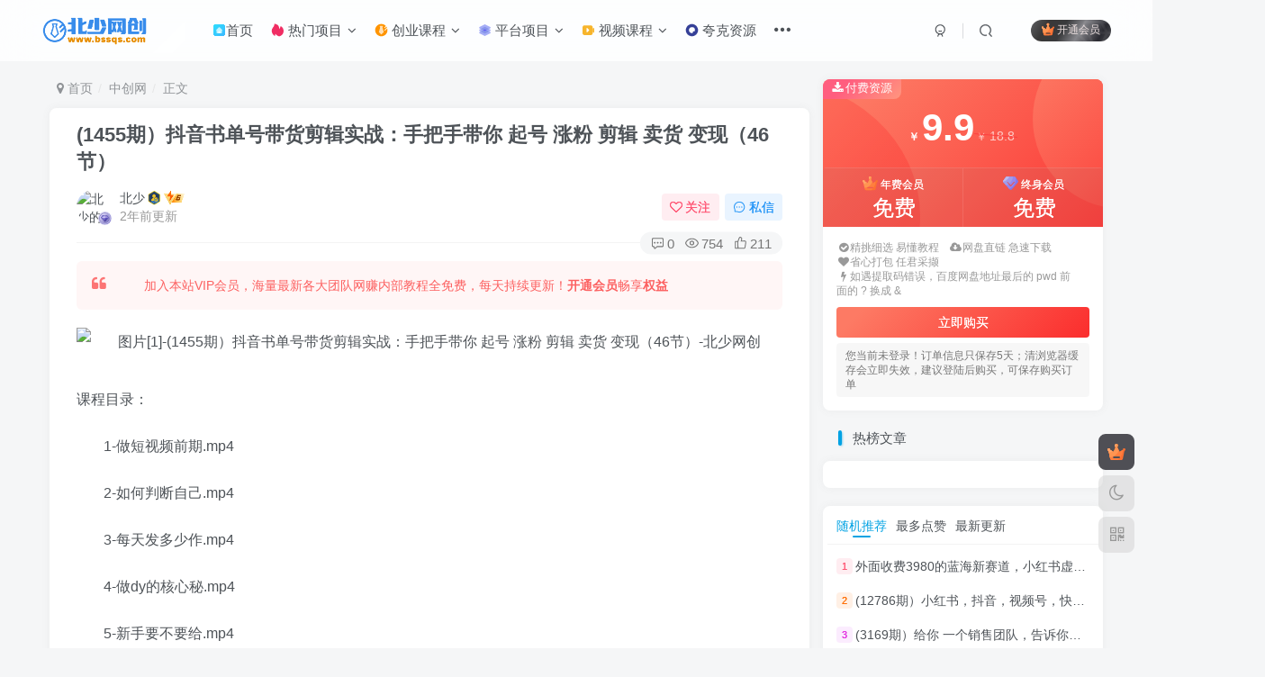

--- FILE ---
content_type: text/html; charset=UTF-8
request_url: https://www.bssqs.com/3289.html
body_size: 33873
content:
<!DOCTYPE HTML>
<html lang="zh-Hans">
<head>
	<meta charset="UTF-8">
	<link rel="dns-prefetch" href="//apps.bdimg.com">
	<meta http-equiv="X-UA-Compatible" content="IE=edge,chrome=1">
	<meta name="viewport" content="width=device-width, initial-scale=1.0, user-scalable=0, minimum-scale=1.0, maximum-scale=0.0, viewport-fit=cover">
	<meta http-equiv="Cache-Control" content="no-transform" />
	<meta http-equiv="Cache-Control" content="no-siteapp" />
	<meta name='robots' content='max-image-preview:large' />
	<style>img:is([sizes="auto" i], [sizes^="auto," i]) { contain-intrinsic-size: 3000px 1500px }</style>
	<title>(1455期）抖音书单号带货剪辑实战：手把手带你 起号 涨粉 剪辑 卖货 变现（46节）-北少网创</title><meta name="keywords" content="抖音书单号带货,短视频运营,中创网,实战VIP项目,抖音快手,短视频运营">
<meta name="description" content="课程目录： 1-做短视频前期.mp4 2-如何判断自己.mp4 3-每天发多少作.mp4 4-做dy的核心秘.mp4 5-新手要不要给.mp4 6-如何投抖加?.mp4 7-播放量卡在500的原因之一，视频太长了.mp4 8-为什么我的账号开始流量好越来越差了，怎么突破十二三万流量池？.mp4 9-如何增加账号的权重？.mp4 10-如何起一个高权重的账号，新号如何设置？.mp4 11-第14节拍">
<link rel="canonical" href="https://www.bssqs.com/3289.html" />
<style id='classic-theme-styles-inline-css' type='text/css'>
/*! This file is auto-generated */
.wp-block-button__link{color:#fff;background-color:#32373c;border-radius:9999px;box-shadow:none;text-decoration:none;padding:calc(.667em + 2px) calc(1.333em + 2px);font-size:1.125em}.wp-block-file__button{background:#32373c;color:#fff;text-decoration:none}
</style>
<style id='global-styles-inline-css' type='text/css'>
:root{--wp--preset--aspect-ratio--square: 1;--wp--preset--aspect-ratio--4-3: 4/3;--wp--preset--aspect-ratio--3-4: 3/4;--wp--preset--aspect-ratio--3-2: 3/2;--wp--preset--aspect-ratio--2-3: 2/3;--wp--preset--aspect-ratio--16-9: 16/9;--wp--preset--aspect-ratio--9-16: 9/16;--wp--preset--color--black: #000000;--wp--preset--color--cyan-bluish-gray: #abb8c3;--wp--preset--color--white: #ffffff;--wp--preset--color--pale-pink: #f78da7;--wp--preset--color--vivid-red: #cf2e2e;--wp--preset--color--luminous-vivid-orange: #ff6900;--wp--preset--color--luminous-vivid-amber: #fcb900;--wp--preset--color--light-green-cyan: #7bdcb5;--wp--preset--color--vivid-green-cyan: #00d084;--wp--preset--color--pale-cyan-blue: #8ed1fc;--wp--preset--color--vivid-cyan-blue: #0693e3;--wp--preset--color--vivid-purple: #9b51e0;--wp--preset--gradient--vivid-cyan-blue-to-vivid-purple: linear-gradient(135deg,rgba(6,147,227,1) 0%,rgb(155,81,224) 100%);--wp--preset--gradient--light-green-cyan-to-vivid-green-cyan: linear-gradient(135deg,rgb(122,220,180) 0%,rgb(0,208,130) 100%);--wp--preset--gradient--luminous-vivid-amber-to-luminous-vivid-orange: linear-gradient(135deg,rgba(252,185,0,1) 0%,rgba(255,105,0,1) 100%);--wp--preset--gradient--luminous-vivid-orange-to-vivid-red: linear-gradient(135deg,rgba(255,105,0,1) 0%,rgb(207,46,46) 100%);--wp--preset--gradient--very-light-gray-to-cyan-bluish-gray: linear-gradient(135deg,rgb(238,238,238) 0%,rgb(169,184,195) 100%);--wp--preset--gradient--cool-to-warm-spectrum: linear-gradient(135deg,rgb(74,234,220) 0%,rgb(151,120,209) 20%,rgb(207,42,186) 40%,rgb(238,44,130) 60%,rgb(251,105,98) 80%,rgb(254,248,76) 100%);--wp--preset--gradient--blush-light-purple: linear-gradient(135deg,rgb(255,206,236) 0%,rgb(152,150,240) 100%);--wp--preset--gradient--blush-bordeaux: linear-gradient(135deg,rgb(254,205,165) 0%,rgb(254,45,45) 50%,rgb(107,0,62) 100%);--wp--preset--gradient--luminous-dusk: linear-gradient(135deg,rgb(255,203,112) 0%,rgb(199,81,192) 50%,rgb(65,88,208) 100%);--wp--preset--gradient--pale-ocean: linear-gradient(135deg,rgb(255,245,203) 0%,rgb(182,227,212) 50%,rgb(51,167,181) 100%);--wp--preset--gradient--electric-grass: linear-gradient(135deg,rgb(202,248,128) 0%,rgb(113,206,126) 100%);--wp--preset--gradient--midnight: linear-gradient(135deg,rgb(2,3,129) 0%,rgb(40,116,252) 100%);--wp--preset--font-size--small: 13px;--wp--preset--font-size--medium: 20px;--wp--preset--font-size--large: 36px;--wp--preset--font-size--x-large: 42px;--wp--preset--spacing--20: 0.44rem;--wp--preset--spacing--30: 0.67rem;--wp--preset--spacing--40: 1rem;--wp--preset--spacing--50: 1.5rem;--wp--preset--spacing--60: 2.25rem;--wp--preset--spacing--70: 3.38rem;--wp--preset--spacing--80: 5.06rem;--wp--preset--shadow--natural: 6px 6px 9px rgba(0, 0, 0, 0.2);--wp--preset--shadow--deep: 12px 12px 50px rgba(0, 0, 0, 0.4);--wp--preset--shadow--sharp: 6px 6px 0px rgba(0, 0, 0, 0.2);--wp--preset--shadow--outlined: 6px 6px 0px -3px rgba(255, 255, 255, 1), 6px 6px rgba(0, 0, 0, 1);--wp--preset--shadow--crisp: 6px 6px 0px rgba(0, 0, 0, 1);}:where(.is-layout-flex){gap: 0.5em;}:where(.is-layout-grid){gap: 0.5em;}body .is-layout-flex{display: flex;}.is-layout-flex{flex-wrap: wrap;align-items: center;}.is-layout-flex > :is(*, div){margin: 0;}body .is-layout-grid{display: grid;}.is-layout-grid > :is(*, div){margin: 0;}:where(.wp-block-columns.is-layout-flex){gap: 2em;}:where(.wp-block-columns.is-layout-grid){gap: 2em;}:where(.wp-block-post-template.is-layout-flex){gap: 1.25em;}:where(.wp-block-post-template.is-layout-grid){gap: 1.25em;}.has-black-color{color: var(--wp--preset--color--black) !important;}.has-cyan-bluish-gray-color{color: var(--wp--preset--color--cyan-bluish-gray) !important;}.has-white-color{color: var(--wp--preset--color--white) !important;}.has-pale-pink-color{color: var(--wp--preset--color--pale-pink) !important;}.has-vivid-red-color{color: var(--wp--preset--color--vivid-red) !important;}.has-luminous-vivid-orange-color{color: var(--wp--preset--color--luminous-vivid-orange) !important;}.has-luminous-vivid-amber-color{color: var(--wp--preset--color--luminous-vivid-amber) !important;}.has-light-green-cyan-color{color: var(--wp--preset--color--light-green-cyan) !important;}.has-vivid-green-cyan-color{color: var(--wp--preset--color--vivid-green-cyan) !important;}.has-pale-cyan-blue-color{color: var(--wp--preset--color--pale-cyan-blue) !important;}.has-vivid-cyan-blue-color{color: var(--wp--preset--color--vivid-cyan-blue) !important;}.has-vivid-purple-color{color: var(--wp--preset--color--vivid-purple) !important;}.has-black-background-color{background-color: var(--wp--preset--color--black) !important;}.has-cyan-bluish-gray-background-color{background-color: var(--wp--preset--color--cyan-bluish-gray) !important;}.has-white-background-color{background-color: var(--wp--preset--color--white) !important;}.has-pale-pink-background-color{background-color: var(--wp--preset--color--pale-pink) !important;}.has-vivid-red-background-color{background-color: var(--wp--preset--color--vivid-red) !important;}.has-luminous-vivid-orange-background-color{background-color: var(--wp--preset--color--luminous-vivid-orange) !important;}.has-luminous-vivid-amber-background-color{background-color: var(--wp--preset--color--luminous-vivid-amber) !important;}.has-light-green-cyan-background-color{background-color: var(--wp--preset--color--light-green-cyan) !important;}.has-vivid-green-cyan-background-color{background-color: var(--wp--preset--color--vivid-green-cyan) !important;}.has-pale-cyan-blue-background-color{background-color: var(--wp--preset--color--pale-cyan-blue) !important;}.has-vivid-cyan-blue-background-color{background-color: var(--wp--preset--color--vivid-cyan-blue) !important;}.has-vivid-purple-background-color{background-color: var(--wp--preset--color--vivid-purple) !important;}.has-black-border-color{border-color: var(--wp--preset--color--black) !important;}.has-cyan-bluish-gray-border-color{border-color: var(--wp--preset--color--cyan-bluish-gray) !important;}.has-white-border-color{border-color: var(--wp--preset--color--white) !important;}.has-pale-pink-border-color{border-color: var(--wp--preset--color--pale-pink) !important;}.has-vivid-red-border-color{border-color: var(--wp--preset--color--vivid-red) !important;}.has-luminous-vivid-orange-border-color{border-color: var(--wp--preset--color--luminous-vivid-orange) !important;}.has-luminous-vivid-amber-border-color{border-color: var(--wp--preset--color--luminous-vivid-amber) !important;}.has-light-green-cyan-border-color{border-color: var(--wp--preset--color--light-green-cyan) !important;}.has-vivid-green-cyan-border-color{border-color: var(--wp--preset--color--vivid-green-cyan) !important;}.has-pale-cyan-blue-border-color{border-color: var(--wp--preset--color--pale-cyan-blue) !important;}.has-vivid-cyan-blue-border-color{border-color: var(--wp--preset--color--vivid-cyan-blue) !important;}.has-vivid-purple-border-color{border-color: var(--wp--preset--color--vivid-purple) !important;}.has-vivid-cyan-blue-to-vivid-purple-gradient-background{background: var(--wp--preset--gradient--vivid-cyan-blue-to-vivid-purple) !important;}.has-light-green-cyan-to-vivid-green-cyan-gradient-background{background: var(--wp--preset--gradient--light-green-cyan-to-vivid-green-cyan) !important;}.has-luminous-vivid-amber-to-luminous-vivid-orange-gradient-background{background: var(--wp--preset--gradient--luminous-vivid-amber-to-luminous-vivid-orange) !important;}.has-luminous-vivid-orange-to-vivid-red-gradient-background{background: var(--wp--preset--gradient--luminous-vivid-orange-to-vivid-red) !important;}.has-very-light-gray-to-cyan-bluish-gray-gradient-background{background: var(--wp--preset--gradient--very-light-gray-to-cyan-bluish-gray) !important;}.has-cool-to-warm-spectrum-gradient-background{background: var(--wp--preset--gradient--cool-to-warm-spectrum) !important;}.has-blush-light-purple-gradient-background{background: var(--wp--preset--gradient--blush-light-purple) !important;}.has-blush-bordeaux-gradient-background{background: var(--wp--preset--gradient--blush-bordeaux) !important;}.has-luminous-dusk-gradient-background{background: var(--wp--preset--gradient--luminous-dusk) !important;}.has-pale-ocean-gradient-background{background: var(--wp--preset--gradient--pale-ocean) !important;}.has-electric-grass-gradient-background{background: var(--wp--preset--gradient--electric-grass) !important;}.has-midnight-gradient-background{background: var(--wp--preset--gradient--midnight) !important;}.has-small-font-size{font-size: var(--wp--preset--font-size--small) !important;}.has-medium-font-size{font-size: var(--wp--preset--font-size--medium) !important;}.has-large-font-size{font-size: var(--wp--preset--font-size--large) !important;}.has-x-large-font-size{font-size: var(--wp--preset--font-size--x-large) !important;}
:where(.wp-block-post-template.is-layout-flex){gap: 1.25em;}:where(.wp-block-post-template.is-layout-grid){gap: 1.25em;}
:where(.wp-block-columns.is-layout-flex){gap: 2em;}:where(.wp-block-columns.is-layout-grid){gap: 2em;}
:root :where(.wp-block-pullquote){font-size: 1.5em;line-height: 1.6;}
</style>
<link rel='stylesheet' id='_bootstrap-css' href='https://www.bssqs.com/wp-content/themes/zibll/css/bootstrap.min.css' type='text/css' media='all' />
<link rel='stylesheet' id='_fontawesome-css' href='https://www.bssqs.com/wp-content/themes/zibll/css/font-awesome.min.css' type='text/css' media='all' />
<link rel='stylesheet' id='_main-css' href='https://www.bssqs.com/wp-content/themes/zibll/css/main.min.css' type='text/css' media='all' />
<script type="text/javascript" src="https://www.bssqs.com/wp-content/themes/zibll/js/libs/jquery.min.js" id="jquery-js"></script>
<link rel='shortcut icon' href='https://www.bssqs.com/wp-content/uploads/bssqsico.png'><link rel='icon' href='https://www.bssqs.com/wp-content/uploads/bssqsico.png'><link rel='apple-touch-icon-precomposed' href='https://www.bssqs.com/wp-content/uploads/bssqsico.png'><meta name='msapplication-TileImage' content='https://www.bssqs.com/wp-content/uploads/bssqsico.png'><style>body{--theme-color:#00a2e3;--focus-shadow-color:rgba(0,162,227,.4);--focus-color-opacity1:rgba(0,162,227,.1);--posts-card-scale:50%;--single-cover-scale:30%;--mian-max-width:1200px;}.article-content p{text-indent:30px}/* logo扫光 */
.navbar-brand{position:relative;overflow:hidden;margin: 0px 0 0 0px;}.navbar-brand:before{content:""; position: absolute; left: -665px; top: -460px; width: 200px; height: 15px; background-color: rgba(255,255,255,.5); -webkit-transform: rotate(-45deg); -moz-transform: rotate(-45deg); -ms-transform: rotate(-45deg); -o-transform: rotate(-45deg); transform: rotate(-45deg); -webkit-animation: searchLights 6s ease-in 0s infinite; -o-animation: searchLights 6s ease-in 0s infinite; animation: searchLights 6s ease-in 0s infinite;}@-moz-keyframes searchLights{50%{left: -100px; top: 0;} 65%{left: 120px; top: 100px;}}@keyframes searchLights{40%{left: -100px; top: 0;} 60%{left: 120px; top: 100px;} 80%{left: -100px; top: 0px;}}

/*文章随机彩色标签*/
.article-tags{margin-bottom: 10px}.article-tags a{padding: 4px 10px;background-color: #19B5FE;color: white;font-size: 12px;line-height: 16px;font-weight: 400;margin: 0 5px 5px 0;border-radius: 2px;display: inline-block}.article-tags a:nth-child(5n){background-color: #4A4A4A;color: #FFF}.article-tags a:nth-child(5n+1){background-color: #ff5e5c;color: #FFF}.article-tags a:nth-child(5n+2){background-color: #ffbb50;color: #FFF}.article-tags a:nth-child(5n+3){background-color: #1ac756;color: #FFF}.article-tags a:nth-child(5n+4){background-color: #19B5FE;color: #FFF}.article-tags a:hover{background-color: #1B1B1B;color: #FFF}

/*首页文章列表悬停上浮*/
@media screen and (min-width: 980px){.tab-content .posts-item:not(article){transition: all 0.2s;}.tab-content .posts-item:not(article):hover{transform: translateY(-5px); box-shadow: 0 8px 10px rgba(255, 112, 173, 0.35);}}


/*版权说明*/
.pink{background-color:#777777 !important;}
@media screen and (min-width: 680px){.joe_div{background: url(https://www.bssqs.com/pic/4365ccf9a25c.png) right 10px bottom 10px no-repeat;background-size: 12%;}}
.joe_div{color:#989898;word-break: break-all;line-height: 25px;border-radius: 10px;border: 1px solid #777777;padding: 28px 14px 14px 14px;}

/* 导航双排下拉 */ 
.sub-menu .menu-item {float: left;width: 160px;}
.navbar-top .menu-item .sub-menu{width: 350px;}
#menu-item-369 .menu-item .sub-menu {width: 525px!important;}
/* 文章前缀 */ 
@keyframes sweepTitle {
    0% {
        left: -100%
    }

    100% {
        left: 100%
    }
}
.ove_prefix, .ove_prefix1{
        color: #fff;
    position: relative;
    overflow: hidden;
    display: inline-flex;
    align-items: center;
    border-radius: 5px;
    padding: 5px 4px;
    margin-right: 3px;
    height: 19px;
    font-size: 12px;
           clip-path: polygon(7% 0, 99% 0, 93% 100%, 0 100%);
}
.ove_prefix:after, .ove_prefix1:after {
    position: absolute;
    content: " ";
    display: block;
    left: -100%;
    top: -5px;
    width: 15px;
    height: 145%;
    background-image: linear-gradient(90deg, rgba(255, 255, 255, 0), rgba(255, 255, 255, 0.5), rgba(255, 255, 255, 0));
    animation: sweepTitle 3s ease-in-out infinite;
    transform: rotate(28deg);
}

.ove_prefix{ background: linear-gradient(135deg, #60e464 10%, #5cb85b 100%); }
.ove_prefix1{ background: linear-gradient(135deg, #59c3fb 10%, #268df7 100%); }

/*页码样式微调*/
.pagenav .current, .pagenav .page-numbers, .pagenav a {
    border: 0;
    padding: 8px 14px;
    background: linear-gradient(148deg, hsla(0, 0%, 100%, 0), var(--main-bg-color));
    -webkit-box-shadow: 0 0 8px 0 rgba(95, 95, 95, .15);
    box-shadow: 0 0 8px 0 rgba(95, 95, 95, .15);
    border-radius: 6px;
}.enlighter-default .enlighter{max-height:400px;overflow-y:auto !important;}.posts-item .item-heading>a {font-weight: bold;color: unset;}@media (max-width:640px) {
		.meta-right .meta-view{
			display: unset !important;
		}
	}</style><meta name='apple-mobile-web-app-title' content='北少网创'><!--[if IE]><script src="https://www.bssqs.com/wp-content/themes/zibll/js/libs/html5.min.js"></script><![endif]-->	</head>
<body class="post-template-default single single-post postid-3289 single-format-standard white-theme nav-fixed site-layout-2">
	<div class="qjl qj_loading" style="position: fixed;background:var(--main-bg-color);width: 100%;margin-top:-150px;height:300%;z-index: 99999999"><div style="position:fixed;top:0;left:0;bottom:0;right:0;display:flex;align-items:center;justify-content:center"></div></div>	<div style="position: fixed;z-index: -999;left: -5000%;"><img src="https://bs.taoyv.cn/wp-content/uploads/110925de51f7flpbgehppe.jpg" alt="(1455期）抖音书单号带货剪辑实战：手把手带你 起号 涨粉 剪辑 卖货 变现（46节）-北少网创"></div>	    <header class="header header-layout-1">
        <nav class="navbar navbar-top center">
            <div class="container-fluid container-header">
                <div class="navbar-header">
			<div class="navbar-brand"><a class="navbar-logo" href="https://www.bssqs.com"><img src="https://www.bssqs.com/wp-content/uploads/bssqs.png" switch-src="https://www.bssqs.com/wp-content/uploads/bssqs.png" alt="北少网创-优质付费教程和创业项目大全" >
			</a></div>
			<button type="button" data-toggle-class="mobile-navbar-show" data-target="body" class="navbar-toggle"><i class="em12 css-icon i-menu"><i></i></i></button><a class="main-search-btn navbar-toggle" href="javascript:;"><svg class="icon" aria-hidden="true"><use xlink:href="#icon-search"></use></svg></a>
		</div>                <div class="collapse navbar-collapse">
                    <ul class="nav navbar-nav"><li id="menu-item-10303" class="menu-item menu-item-type-custom menu-item-object-custom menu-item-home menu-item-10303"><a href="https://www.bssqs.com/"><svg class="icon" aria-hidden="true"><use xlink:href="#icon-shouye"></use></svg>首页</a></li>
<li id="menu-item-10306" class="menu-item menu-item-type-taxonomy menu-item-object-category menu-item-has-children menu-item-10306"><a href="https://www.bssqs.com/jx"><svg class="icon" aria-hidden="true"><use xlink:href="#icon-remen"></use></svg> 热门项目</a>
<ul class="sub-menu">
	<li id="menu-item-10324" class="menu-item menu-item-type-custom menu-item-object-custom menu-item-10324"><a href="https://www.bssqs.com/?s=%E6%8A%96%E9%9F%B3&#038;type=post"><svg class="icon" aria-hidden="true"><use xlink:href="#icon-douyin"></use></svg> 抖音课程</a></li>
	<li id="menu-item-10325" class="menu-item menu-item-type-custom menu-item-object-custom menu-item-10325"><a href="https://www.bssqs.com/?s=%E5%BF%AB%E6%89%8B&#038;type=post"><svg class="icon" aria-hidden="true"><use xlink:href="#icon-kuaishou"></use></svg> 快手课程</a></li>
	<li id="menu-item-10326" class="menu-item menu-item-type-custom menu-item-object-custom menu-item-10326"><a href="https://www.bssqs.com/?s=%E5%92%B8%E9%B1%BC&#038;type=post"><svg class="icon" aria-hidden="true"><use xlink:href="#icon-xianyu"></use></svg> 咸鱼课程</a></li>
	<li id="menu-item-10327" class="menu-item menu-item-type-custom menu-item-object-custom menu-item-10327"><a href="https://www.bssqs.com/?s=%E6%B7%98%E5%AE%9D&#038;type=post"><svg class="icon" aria-hidden="true"><use xlink:href="#icon-shejiaotubiao-44"></use></svg> 淘宝课程</a></li>
	<li id="menu-item-10328" class="menu-item menu-item-type-custom menu-item-object-custom menu-item-10328"><a href="https://www.bssqs.com/?s=%E5%BE%AE%E4%BF%A1&#038;type=post"><svg class="icon" aria-hidden="true"><use xlink:href="#icon-weixin"></use></svg> 微信课程</a></li>
	<li id="menu-item-10329" class="menu-item menu-item-type-custom menu-item-object-custom menu-item-10329"><a href="https://www.bssqs.com/?s=QQ&#038;type=post"><svg class="icon" aria-hidden="true"><use xlink:href="#icon-qq"></use></svg> QQ课程</a></li>
	<li id="menu-item-10330" class="menu-item menu-item-type-custom menu-item-object-custom menu-item-10330"><a href="https://www.bssqs.com/?s=%E4%BB%8A%E6%97%A5%E5%A4%B4%E6%9D%A1&#038;type=post"><svg class="icon" aria-hidden="true"><use xlink:href="#icon-toutiao"></use></svg> 今日头条</a></li>
	<li id="menu-item-10331" class="menu-item menu-item-type-custom menu-item-object-custom menu-item-10331"><a href="https://www.bssqs.com/?s=%E7%9F%A5%E4%B9%8E&#038;type=post"><svg class="icon" aria-hidden="true"><use xlink:href="#icon-zhihu"></use></svg> 知乎课程</a></li>
	<li id="menu-item-10332" class="menu-item menu-item-type-custom menu-item-object-custom menu-item-10332"><a href="https://www.bssqs.com/?s=B%E7%AB%99&#038;type=post"><svg class="icon" aria-hidden="true"><use xlink:href="#icon-bzhan"></use></svg> B站课程</a></li>
	<li id="menu-item-10333" class="menu-item menu-item-type-custom menu-item-object-custom menu-item-10333"><a href="https://www.bssqs.com/?s=%E6%8B%BC%E5%A4%9A%E5%A4%9A&#038;type=post"><svg class="icon" aria-hidden="true"><use xlink:href="#icon-pinduoduo"></use></svg> 拼多多课程</a></li>
	<li id="menu-item-10334" class="menu-item menu-item-type-custom menu-item-object-custom menu-item-10334"><a href="https://www.bssqs.com/?s=%E5%B0%8F%E7%BA%A2%E4%B9%A6&#038;type=post"><svg class="icon" aria-hidden="true"><use xlink:href="#icon-xiaohongshu"></use></svg> 小红书课程</a></li>
	<li id="menu-item-10335" class="menu-item menu-item-type-custom menu-item-object-custom menu-item-10335"><a href="https://www.bssqs.com/?s=%E8%A7%86%E9%A2%91%E5%8F%B7&#038;type=post"><svg class="icon" aria-hidden="true"><use xlink:href="#icon-shipinhao"></use></svg> 视频号课程</a></li>
</ul>
</li>
<li id="menu-item-10307" class="menu-item menu-item-type-taxonomy menu-item-object-category current-post-ancestor current-menu-parent current-post-parent menu-item-has-children menu-item-10307"><a href="https://www.bssqs.com/hy"><svg class="icon" aria-hidden="true"><use xlink:href="#icon-chuangye"></use></svg> 创业课程</a>
<ul class="sub-menu">
	<li id="menu-item-10336" class="menu-item menu-item-type-custom menu-item-object-custom menu-item-10336"><a href="https://www.bssqs.com/?s=%E9%A1%B9%E7%9B%AE&#038;type=post"><svg class="icon" aria-hidden="true"><use xlink:href="#icon-zhuanqian"></use></svg> 网赚项目</a></li>
	<li id="menu-item-10337" class="menu-item menu-item-type-custom menu-item-object-custom menu-item-10337"><a href="https://www.bssqs.com/?s=%E5%BC%95%E6%B5%81&#038;type=post"><svg class="icon" aria-hidden="true"><use xlink:href="#icon-wangzhanyinliu"></use></svg> 引流推广</a></li>
	<li id="menu-item-10338" class="menu-item menu-item-type-custom menu-item-object-custom menu-item-10338"><a href="https://www.bssqs.com/?s=AI&#038;type=post"><svg class="icon" aria-hidden="true"><use xlink:href="#icon-AI"></use></svg> AI课程</a></li>
	<li id="menu-item-10339" class="menu-item menu-item-type-custom menu-item-object-custom menu-item-10339"><a href="https://www.bssqs.com/?s=%E5%89%AA%E8%BE%91&#038;type=post"><svg class="icon" aria-hidden="true"><use xlink:href="#icon-shipinjianji_shipinzhizuo"></use></svg> 视频剪辑</a></li>
	<li id="menu-item-10340" class="menu-item menu-item-type-custom menu-item-object-custom menu-item-10340"><a href="https://www.bssqs.com/?s=%E8%84%9A%E6%9C%AC&#038;type=post"><svg class="icon" aria-hidden="true"><use xlink:href="#icon-jiaoben1"></use></svg> 软件脚本</a></li>
	<li id="menu-item-10341" class="menu-item menu-item-type-custom menu-item-object-custom menu-item-10341"><a href="https://www.bssqs.com/?s=%E7%94%B5%E5%95%86&#038;type=post"><svg class="icon" aria-hidden="true"><use xlink:href="#icon-shejiaotubiao-44"></use></svg> 电商运营</a></li>
	<li id="menu-item-10342" class="menu-item menu-item-type-custom menu-item-object-custom menu-item-10342"><a href="https://www.bssqs.com/?s=%E7%9F%AD%E8%A7%86%E9%A2%91&#038;type=post"><svg class="icon" aria-hidden="true"><use xlink:href="#icon-duanshipin"></use></svg> 短视频</a></li>
	<li id="menu-item-10343" class="menu-item menu-item-type-custom menu-item-object-custom menu-item-10343"><a href="https://www.bssqs.com/?s=%E7%A4%BE%E7%BE%A4&#038;type=post"><svg class="icon" aria-hidden="true"><use xlink:href="#icon-shequn"></use></svg> 社群运营</a></li>
	<li id="menu-item-10344" class="menu-item menu-item-type-custom menu-item-object-custom menu-item-10344"><a href="https://www.bssqs.com/?s=%E6%96%87%E6%A1%88&#038;type=post"><svg class="icon" aria-hidden="true"><use xlink:href="#icon-neirongxiezuo"></use></svg> 文案写作</a></li>
	<li id="menu-item-10345" class="menu-item menu-item-type-custom menu-item-object-custom menu-item-10345"><a href="https://www.bssqs.com/?s=%E5%B8%A6%E8%B4%A7&#038;type=post"><svg class="icon" aria-hidden="true"><use xlink:href="#icon-dianshangtaobao"></use></svg> 电商带货</a></li>
	<li id="menu-item-10346" class="menu-item menu-item-type-custom menu-item-object-custom menu-item-10346"><a href="https://www.bssqs.com/?s=%E6%97%A0%E4%BA%BA%E7%9B%B4%E6%92%AD&#038;type=post"><svg class="icon" aria-hidden="true"><use xlink:href="#icon-zhibo"></use></svg> 无人直播</a></li>
	<li id="menu-item-10347" class="menu-item menu-item-type-custom menu-item-object-custom menu-item-10347"><a href="https://www.bssqs.com/?s=%E8%B7%A8%E5%A2%83%E7%94%B5%E5%95%86&#038;type=post"><svg class="icon" aria-hidden="true"><use xlink:href="#icon-kuajingdianshang"></use></svg> 跨境电商</a></li>
	<li id="menu-item-10348" class="menu-item menu-item-type-custom menu-item-object-custom menu-item-10348"><a href="https://www.bssqs.com/?s=%E6%97%A0%E8%B4%A7%E6%BA%90&#038;type=post"><svg class="icon" aria-hidden="true"><use xlink:href="#icon-huoyuan-lan"></use></svg> 无货源</a></li>
	<li id="menu-item-10349" class="menu-item menu-item-type-custom menu-item-object-custom menu-item-10349"><a href="https://www.bssqs.com/?s=%E5%85%AC%E4%BC%97%E5%8F%B7&#038;type=post"><svg class="icon" aria-hidden="true"><use xlink:href="#icon-gongzhonghao"></use></svg> 公众号</a></li>
	<li id="menu-item-10350" class="menu-item menu-item-type-custom menu-item-object-custom menu-item-10350"><a href="https://www.bssqs.com/?s=%E6%B8%B8%E6%88%8F&#038;type=post"><svg class="icon" aria-hidden="true"><use xlink:href="#icon-youxi"></use></svg> 游戏打金</a></li>
	<li id="menu-item-10351" class="menu-item menu-item-type-custom menu-item-object-custom menu-item-10351"><a href="https://www.bssqs.com/?s=%E7%9B%B4%E6%92%AD%E5%B8%A6%E8%B4%A7&#038;type=post"><svg class="icon" aria-hidden="true"><use xlink:href="#icon-tuanchangdaihuo"></use></svg> 直播带货</a></li>
	<li id="menu-item-10352" class="menu-item menu-item-type-custom menu-item-object-custom menu-item-10352"><a href="https://www.bssqs.com/?s=%E8%99%9A%E6%8B%9F&#038;type=post"><svg class="icon" aria-hidden="true"><use xlink:href="#icon-xunizhanghu"></use></svg> 虚拟资源</a></li>
	<li id="menu-item-10353" class="menu-item menu-item-type-custom menu-item-object-custom menu-item-10353"><a href="https://www.bssqs.com/?s=%E5%B0%8F%E7%BA%A2%E4%B9%A6&#038;type=post"><svg class="icon" aria-hidden="true"><use xlink:href="#icon-xiaohongshu1"></use></svg> 小红书</a></li>
	<li id="menu-item-10354" class="menu-item menu-item-type-custom menu-item-object-custom menu-item-10354"><a href="https://www.bssqs.com/?s=%E5%9B%BD%E5%A4%96&#038;type=post"><svg class="icon" aria-hidden="true"><use xlink:href="#icon-guowaijingxuan"></use></svg> 国外项目</a></li>
	<li id="menu-item-10357" class="menu-item menu-item-type-custom menu-item-object-custom menu-item-10357"><a href="https://www.bssqs.com/?s=%E5%B0%8F%E8%AF%B4&#038;type=post"><svg class="icon" aria-hidden="true"><use xlink:href="#icon-xiaoshuoyuedu"></use></svg> 小说推文</a></li>
	<li id="menu-item-10355" class="menu-item menu-item-type-custom menu-item-object-custom menu-item-10355"><a href="https://www.bssqs.com/?s=%E7%9F%AD%E5%89%A7&#038;type=post"><svg class="icon" aria-hidden="true"><use xlink:href="#icon-duanju"></use></svg> 短剧推广</a></li>
	<li id="menu-item-10356" class="menu-item menu-item-type-custom menu-item-object-custom menu-item-10356"><a href="https://www.bssqs.com/?s=%E6%90%AC%E8%BF%90&#038;type=post"><svg class="icon" aria-hidden="true"><use xlink:href="#icon-xiangmu"></use></svg> 搬运项目</a></li>
</ul>
</li>
<li id="menu-item-10308" class="menu-item menu-item-type-custom menu-item-object-custom menu-item-has-children menu-item-10308"><a href="#"><svg class="icon" aria-hidden="true"><use xlink:href="#icon-pingtai"></use></svg> 平台项目</a>
<ul class="sub-menu">
	<li id="menu-item-10358" class="menu-item menu-item-type-taxonomy menu-item-object-category current-post-ancestor current-menu-parent current-post-parent menu-item-10358"><a href="https://www.bssqs.com/zcw"><svg class="icon" aria-hidden="true"><use xlink:href="#icon-wangzhan"></use></svg> 中创网</a></li>
	<li id="menu-item-10359" class="menu-item menu-item-type-taxonomy menu-item-object-category menu-item-10359"><a href="https://www.bssqs.com/mpw"><svg class="icon" aria-hidden="true"><use xlink:href="#icon-wangzhan"></use></svg> 冒泡网</a></li>
	<li id="menu-item-10360" class="menu-item menu-item-type-taxonomy menu-item-object-category menu-item-10360"><a href="https://www.bssqs.com/fyw"><svg class="icon" aria-hidden="true"><use xlink:href="#icon-wangzhan"></use></svg> 福缘网</a></li>
</ul>
</li>
<li id="menu-item-10309" class="menu-item menu-item-type-taxonomy menu-item-object-category menu-item-has-children menu-item-10309"><a href="https://www.bssqs.com/spkc"><svg class="icon" aria-hidden="true"><use xlink:href="#icon-shipin"></use></svg> 视频课程</a>
<ul class="sub-menu">
	<li id="menu-item-10310" class="menu-item menu-item-type-taxonomy menu-item-object-category menu-item-10310"><a href="https://www.bssqs.com/spkc/3dmax"><svg class="icon" aria-hidden="true"><use xlink:href="#icon-3dmax"></use></svg> 3dmax课程</a></li>
	<li id="menu-item-10311" class="menu-item menu-item-type-taxonomy menu-item-object-category menu-item-10311"><a href="https://www.bssqs.com/spkc/ae"><svg class="icon" aria-hidden="true"><use xlink:href="#icon-AdobeAe"></use></svg> AE课程</a></li>
	<li id="menu-item-10312" class="menu-item menu-item-type-taxonomy menu-item-object-category menu-item-10312"><a href="https://www.bssqs.com/spkc/aigc"><svg class="icon" aria-hidden="true"><use xlink:href="#icon-AIGC"></use></svg> AIGC课程</a></li>
	<li id="menu-item-10313" class="menu-item menu-item-type-taxonomy menu-item-object-category menu-item-10313"><a href="https://www.bssqs.com/spkc/aikc"><svg class="icon" aria-hidden="true"><use xlink:href="#icon-Illustrator"></use></svg> ai课程</a></li>
	<li id="menu-item-10314" class="menu-item menu-item-type-taxonomy menu-item-object-category menu-item-10314"><a href="https://www.bssqs.com/spkc/blender"><svg class="icon" aria-hidden="true"><use xlink:href="#icon-blender"></use></svg> Blender课程</a></li>
	<li id="menu-item-10315" class="menu-item menu-item-type-taxonomy menu-item-object-category menu-item-10315"><a href="https://www.bssqs.com/spkc/c4d"><svg class="icon" aria-hidden="true"><use xlink:href="#icon-C4D"></use></svg> C4D课程</a></li>
	<li id="menu-item-10316" class="menu-item menu-item-type-taxonomy menu-item-object-category menu-item-10316"><a href="https://www.bssqs.com/spkc/ui"><svg class="icon" aria-hidden="true"><use xlink:href="#icon-UIshejiwang"></use></svg> UI课程</a></li>
	<li id="menu-item-10317" class="menu-item menu-item-type-taxonomy menu-item-object-category menu-item-10317"><a href="https://www.bssqs.com/spkc/zbrush"><svg class="icon" aria-hidden="true"><use xlink:href="#icon-zbrush"></use></svg> zbrush课程</a></li>
	<li id="menu-item-10318" class="menu-item menu-item-type-taxonomy menu-item-object-category menu-item-10318"><a href="https://www.bssqs.com/spkc/snsj"><svg class="icon" aria-hidden="true"><use xlink:href="#icon-shineisheji"></use></svg> 室内设计</a></li>
	<li id="menu-item-10319" class="menu-item menu-item-type-taxonomy menu-item-object-category menu-item-10319"><a href="https://www.bssqs.com/spkc/pmsj"><svg class="icon" aria-hidden="true"><use xlink:href="#icon-pingmiansheji"></use></svg> 平面设计</a></li>
	<li id="menu-item-10320" class="menu-item menu-item-type-taxonomy menu-item-object-category menu-item-10320"><a href="https://www.bssqs.com/spkc/shkc"><svg class="icon" aria-hidden="true"><use xlink:href="#icon-huihua"></use></svg> 手绘课程</a></li>
	<li id="menu-item-10321" class="menu-item menu-item-type-taxonomy menu-item-object-category menu-item-10321"><a href="https://www.bssqs.com/spkc/sykc"><svg class="icon" aria-hidden="true"><use xlink:href="#icon-sheying"></use></svg> 摄影课程</a></li>
	<li id="menu-item-10322" class="menu-item menu-item-type-taxonomy menu-item-object-category menu-item-10322"><a href="https://www.bssqs.com/spkc/dssj"><svg class="icon" aria-hidden="true"><use xlink:href="#icon-dianshangdianpu"></use></svg> 电商设计</a></li>
	<li id="menu-item-26369" class="menu-item menu-item-type-taxonomy menu-item-object-category menu-item-26369"><a href="https://www.bssqs.com/spkc/qitakc"><svg class="icon" aria-hidden="true"><use xlink:href="#icon-dianshangdianpu"></use></svg>其他课程</a></li>
</ul>
</li>
<li id="menu-item-10361" class="menu-item menu-item-type-taxonomy menu-item-object-category menu-item-10361"><a href="https://www.bssqs.com/kke"><svg class="icon" aria-hidden="true"><use xlink:href="#icon-kuake"></use></svg> 夸克资源</a></li>
<li id="menu-item-10323" class="menu-item menu-item-type-custom menu-item-object-custom menu-item-10323"><a href="#"><svg class="icon" aria-hidden="true"><use xlink:href="#icon-guanyu"></use></svg> 关于本站</a></li>
<li id="menu-item-28271" class="menu-item menu-item-type-post_type menu-item-object-page menu-item-28271"><a href="https://www.bssqs.com/user-sign-3">登录/注册/找回密码</a></li>
<li id="menu-item-28273" class="menu-item menu-item-type-post_type menu-item-object-page menu-item-28273"><a href="https://www.bssqs.com/user-sign-4">登录/注册/找回密码</a></li>
<li id="menu-item-28275" class="menu-item menu-item-type-post_type menu-item-object-page menu-item-28275"><a href="https://www.bssqs.com/user-sign-5">登录/注册/找回密码</a></li>
<li id="menu-item-28278" class="menu-item menu-item-type-post_type menu-item-object-page menu-item-28278"><a href="https://www.bssqs.com/user-sign-6">登录/注册/找回密码</a></li>
<li id="menu-item-28279" class="menu-item menu-item-type-post_type menu-item-object-page menu-item-28279"><a href="https://www.bssqs.com/user-sign-6">登录/注册/找回密码</a></li>
<li id="menu-item-28404" class="menu-item menu-item-type-post_type menu-item-object-page menu-item-28404"><a href="https://www.bssqs.com/user-sign-7">登录/注册/找回密码</a></li>
<li id="menu-item-28405" class="menu-item menu-item-type-post_type menu-item-object-page menu-item-28405"><a href="https://www.bssqs.com/user-sign-7">登录/注册/找回密码</a></li>
<li id="menu-item-28553" class="menu-item menu-item-type-post_type menu-item-object-page menu-item-28553"><a href="https://www.bssqs.com/user-sign-8">登录/注册/找回密码</a></li>
<li id="menu-item-28554" class="menu-item menu-item-type-post_type menu-item-object-page menu-item-28554"><a href="https://www.bssqs.com/user-sign-8">登录/注册/找回密码</a></li>
<li id="menu-item-28556" class="menu-item menu-item-type-post_type menu-item-object-page menu-item-28556"><a href="https://www.bssqs.com/user-sign-9">登录/注册/找回密码</a></li>
<li id="menu-item-28944" class="menu-item menu-item-type-post_type menu-item-object-page menu-item-28944"><a href="https://www.bssqs.com/user-sign-10">登录/注册/找回密码</a></li>
<li id="menu-item-29057" class="menu-item menu-item-type-post_type menu-item-object-page menu-item-29057"><a href="https://www.bssqs.com/user-sign-11">登录/注册/找回密码</a></li>
<li id="menu-item-29059" class="menu-item menu-item-type-post_type menu-item-object-page menu-item-29059"><a href="https://www.bssqs.com/user-sign-12">登录/注册/找回密码</a></li>
<li id="menu-item-29061" class="menu-item menu-item-type-post_type menu-item-object-page menu-item-29061"><a href="https://www.bssqs.com/user-sign-13">登录/注册/找回密码</a></li>
<li id="menu-item-29064" class="menu-item menu-item-type-post_type menu-item-object-page menu-item-29064"><a href="https://www.bssqs.com/user-sign-14">登录/注册/找回密码</a></li>
<li id="menu-item-29065" class="menu-item menu-item-type-post_type menu-item-object-page menu-item-29065"><a href="https://www.bssqs.com/user-sign-14">登录/注册/找回密码</a></li>
<li id="menu-item-29067" class="menu-item menu-item-type-post_type menu-item-object-page menu-item-29067"><a href="https://www.bssqs.com/user-sign-15">登录/注册/找回密码</a></li>
<li id="menu-item-29070" class="menu-item menu-item-type-post_type menu-item-object-page menu-item-29070"><a href="https://www.bssqs.com/user-sign-16">登录/注册/找回密码</a></li>
<li id="menu-item-29071" class="menu-item menu-item-type-post_type menu-item-object-page menu-item-29071"><a href="https://www.bssqs.com/user-sign-16">登录/注册/找回密码</a></li>
<li id="menu-item-29073" class="menu-item menu-item-type-post_type menu-item-object-page menu-item-29073"><a href="https://www.bssqs.com/user-sign-17">登录/注册/找回密码</a></li>
<li id="menu-item-29076" class="menu-item menu-item-type-post_type menu-item-object-page menu-item-29076"><a href="https://www.bssqs.com/user-sign-18">登录/注册/找回密码</a></li>
<li id="menu-item-29077" class="menu-item menu-item-type-post_type menu-item-object-page menu-item-29077"><a href="https://www.bssqs.com/user-sign-18">登录/注册/找回密码</a></li>
<li id="menu-item-29079" class="menu-item menu-item-type-post_type menu-item-object-page menu-item-29079"><a href="https://www.bssqs.com/user-sign-19">登录/注册/找回密码</a></li>
<li id="menu-item-29081" class="menu-item menu-item-type-post_type menu-item-object-page menu-item-29081"><a href="https://www.bssqs.com/user-sign-20">登录/注册/找回密码</a></li>
<li id="menu-item-29083" class="menu-item menu-item-type-post_type menu-item-object-page menu-item-29083"><a href="https://www.bssqs.com/user-sign-21">登录/注册/找回密码</a></li>
<li id="menu-item-29085" class="menu-item menu-item-type-post_type menu-item-object-page menu-item-29085"><a href="https://www.bssqs.com/user-sign-22">登录/注册/找回密码</a></li>
<li id="menu-item-29087" class="menu-item menu-item-type-post_type menu-item-object-page menu-item-29087"><a href="https://www.bssqs.com/user-sign-23">登录/注册/找回密码</a></li>
<li id="menu-item-29090" class="menu-item menu-item-type-post_type menu-item-object-page menu-item-29090"><a href="https://www.bssqs.com/user-sign-24">登录/注册/找回密码</a></li>
<li id="menu-item-29091" class="menu-item menu-item-type-post_type menu-item-object-page menu-item-29091"><a href="https://www.bssqs.com/user-sign-24">登录/注册/找回密码</a></li>
<li id="menu-item-29093" class="menu-item menu-item-type-post_type menu-item-object-page menu-item-29093"><a href="https://www.bssqs.com/user-sign-25">登录/注册/找回密码</a></li>
<li id="menu-item-29096" class="menu-item menu-item-type-post_type menu-item-object-page menu-item-29096"><a href="https://www.bssqs.com/user-sign-26">登录/注册/找回密码</a></li>
<li id="menu-item-29097" class="menu-item menu-item-type-post_type menu-item-object-page menu-item-29097"><a href="https://www.bssqs.com/user-sign-27">登录/注册/找回密码</a></li>
<li id="menu-item-29215" class="menu-item menu-item-type-post_type menu-item-object-page menu-item-29215"><a href="https://www.bssqs.com/user-sign-28">登录/注册/找回密码</a></li>
<li id="menu-item-29217" class="menu-item menu-item-type-post_type menu-item-object-page menu-item-29217"><a href="https://www.bssqs.com/user-sign-29">登录/注册/找回密码</a></li>
<li id="menu-item-29273" class="menu-item menu-item-type-post_type menu-item-object-page menu-item-29273"><a href="https://www.bssqs.com/user-sign-30">登录/注册/找回密码</a></li>
<li id="menu-item-29275" class="menu-item menu-item-type-post_type menu-item-object-page menu-item-29275"><a href="https://www.bssqs.com/user-sign-31">登录/注册/找回密码</a></li>
<li id="menu-item-29285" class="menu-item menu-item-type-post_type menu-item-object-page menu-item-29285"><a href="https://www.bssqs.com/user-sign-32">登录/注册/找回密码</a></li>
<li id="menu-item-29286" class="menu-item menu-item-type-post_type menu-item-object-page menu-item-29286"><a href="https://www.bssqs.com/user-sign-32">登录/注册/找回密码</a></li>
<li id="menu-item-29288" class="menu-item menu-item-type-post_type menu-item-object-page menu-item-29288"><a href="https://www.bssqs.com/user-sign-33">登录/注册/找回密码</a></li>
<li id="menu-item-29290" class="menu-item menu-item-type-post_type menu-item-object-page menu-item-29290"><a href="https://www.bssqs.com/user-sign-34">登录/注册/找回密码</a></li>
<li id="menu-item-29292" class="menu-item menu-item-type-post_type menu-item-object-page menu-item-29292"><a href="https://www.bssqs.com/user-sign-35">登录/注册/找回密码</a></li>
<li id="menu-item-29294" class="menu-item menu-item-type-post_type menu-item-object-page menu-item-29294"><a href="https://www.bssqs.com/user-sign-36">登录/注册/找回密码</a></li>
<li id="menu-item-29296" class="menu-item menu-item-type-post_type menu-item-object-page menu-item-29296"><a href="https://www.bssqs.com/user-sign-37">登录/注册/找回密码</a></li>
<li id="menu-item-29299" class="menu-item menu-item-type-post_type menu-item-object-page menu-item-29299"><a href="https://www.bssqs.com/user-sign-38">登录/注册/找回密码</a></li>
<li id="menu-item-29300" class="menu-item menu-item-type-post_type menu-item-object-page menu-item-29300"><a href="https://www.bssqs.com/user-sign-38">登录/注册/找回密码</a></li>
<li id="menu-item-29435" class="menu-item menu-item-type-post_type menu-item-object-page menu-item-29435"><a href="https://www.bssqs.com/user-sign-39">登录/注册/找回密码</a></li>
<li id="menu-item-29558" class="menu-item menu-item-type-post_type menu-item-object-page menu-item-29558"><a href="https://www.bssqs.com/user-sign-40">登录/注册/找回密码</a></li>
<li id="menu-item-29559" class="menu-item menu-item-type-post_type menu-item-object-page menu-item-29559"><a href="https://www.bssqs.com/user-sign-40">登录/注册/找回密码</a></li>
<li id="menu-item-29561" class="menu-item menu-item-type-post_type menu-item-object-page menu-item-29561"><a href="https://www.bssqs.com/user-sign-41">登录/注册/找回密码</a></li>
<li id="menu-item-29563" class="menu-item menu-item-type-post_type menu-item-object-page menu-item-29563"><a href="https://www.bssqs.com/user-sign-42">登录/注册/找回密码</a></li>
<li id="menu-item-29565" class="menu-item menu-item-type-post_type menu-item-object-page menu-item-29565"><a href="https://www.bssqs.com/user-sign-43">登录/注册/找回密码</a></li>
<li id="menu-item-29567" class="menu-item menu-item-type-post_type menu-item-object-page menu-item-29567"><a href="https://www.bssqs.com/user-sign-44">登录/注册/找回密码</a></li>
<li id="menu-item-29570" class="menu-item menu-item-type-post_type menu-item-object-page menu-item-29570"><a href="https://www.bssqs.com/user-sign-45">登录/注册/找回密码</a></li>
<li id="menu-item-29571" class="menu-item menu-item-type-post_type menu-item-object-page menu-item-29571"><a href="https://www.bssqs.com/user-sign-45">登录/注册/找回密码</a></li>
<li id="menu-item-29574" class="menu-item menu-item-type-post_type menu-item-object-page menu-item-29574"><a href="https://www.bssqs.com/user-sign-46">登录/注册/找回密码</a></li>
<li id="menu-item-29575" class="menu-item menu-item-type-post_type menu-item-object-page menu-item-29575"><a href="https://www.bssqs.com/user-sign-46">登录/注册/找回密码</a></li>
<li id="menu-item-29577" class="menu-item menu-item-type-post_type menu-item-object-page menu-item-29577"><a href="https://www.bssqs.com/user-sign-47">登录/注册/找回密码</a></li>
<li id="menu-item-29582" class="menu-item menu-item-type-post_type menu-item-object-page menu-item-29582"><a href="https://www.bssqs.com/user-sign-48">登录/注册/找回密码</a></li>
<li id="menu-item-29583" class="menu-item menu-item-type-post_type menu-item-object-page menu-item-29583"><a href="https://www.bssqs.com/user-sign-48">登录/注册/找回密码</a></li>
<li id="menu-item-29584" class="menu-item menu-item-type-post_type menu-item-object-page menu-item-29584"><a href="https://www.bssqs.com/user-sign-48">登录/注册/找回密码</a></li>
<li id="menu-item-29585" class="menu-item menu-item-type-post_type menu-item-object-page menu-item-29585"><a href="https://www.bssqs.com/user-sign-49">登录/注册/找回密码</a></li>
<li id="menu-item-29587" class="menu-item menu-item-type-post_type menu-item-object-page menu-item-29587"><a href="https://www.bssqs.com/user-sign-50">登录/注册/找回密码</a></li>
<li id="menu-item-29589" class="menu-item menu-item-type-post_type menu-item-object-page menu-item-29589"><a href="https://www.bssqs.com/user-sign-51">登录/注册/找回密码</a></li>
<li id="menu-item-29591" class="menu-item menu-item-type-post_type menu-item-object-page menu-item-29591"><a href="https://www.bssqs.com/user-sign-52">登录/注册/找回密码</a></li>
<li id="menu-item-29593" class="menu-item menu-item-type-post_type menu-item-object-page menu-item-29593"><a href="https://www.bssqs.com/user-sign-53">登录/注册/找回密码</a></li>
<li id="menu-item-29595" class="menu-item menu-item-type-post_type menu-item-object-page menu-item-29595"><a href="https://www.bssqs.com/user-sign-54">登录/注册/找回密码</a></li>
<li id="menu-item-29597" class="menu-item menu-item-type-post_type menu-item-object-page menu-item-29597"><a href="https://www.bssqs.com/user-sign-55">登录/注册/找回密码</a></li>
<li id="menu-item-29599" class="menu-item menu-item-type-post_type menu-item-object-page menu-item-29599"><a href="https://www.bssqs.com/user-sign-56">登录/注册/找回密码</a></li>
<li id="menu-item-29602" class="menu-item menu-item-type-post_type menu-item-object-page menu-item-29602"><a href="https://www.bssqs.com/user-sign-57">登录/注册/找回密码</a></li>
<li id="menu-item-29603" class="menu-item menu-item-type-post_type menu-item-object-page menu-item-29603"><a href="https://www.bssqs.com/user-sign-58">登录/注册/找回密码</a></li>
<li id="menu-item-29605" class="menu-item menu-item-type-post_type menu-item-object-page menu-item-29605"><a href="https://www.bssqs.com/user-sign-59">登录/注册/找回密码</a></li>
<li id="menu-item-29607" class="menu-item menu-item-type-post_type menu-item-object-page menu-item-29607"><a href="https://www.bssqs.com/user-sign-60">登录/注册/找回密码</a></li>
<li id="menu-item-29609" class="menu-item menu-item-type-post_type menu-item-object-page menu-item-29609"><a href="https://www.bssqs.com/user-sign-61">登录/注册/找回密码</a></li>
<li id="menu-item-29611" class="menu-item menu-item-type-post_type menu-item-object-page menu-item-29611"><a href="https://www.bssqs.com/user-sign-62">登录/注册/找回密码</a></li>
<li id="menu-item-29613" class="menu-item menu-item-type-post_type menu-item-object-page menu-item-29613"><a href="https://www.bssqs.com/user-sign-63">登录/注册/找回密码</a></li>
<li id="menu-item-29616" class="menu-item menu-item-type-post_type menu-item-object-page menu-item-29616"><a href="https://www.bssqs.com/user-sign-64">登录/注册/找回密码</a></li>
<li id="menu-item-29617" class="menu-item menu-item-type-post_type menu-item-object-page menu-item-29617"><a href="https://www.bssqs.com/user-sign-64">登录/注册/找回密码</a></li>
<li id="menu-item-29620" class="menu-item menu-item-type-post_type menu-item-object-page menu-item-29620"><a href="https://www.bssqs.com/user-sign-65">登录/注册/找回密码</a></li>
<li id="menu-item-29621" class="menu-item menu-item-type-post_type menu-item-object-page menu-item-29621"><a href="https://www.bssqs.com/user-sign-65">登录/注册/找回密码</a></li>
<li id="menu-item-29624" class="menu-item menu-item-type-post_type menu-item-object-page menu-item-29624"><a href="https://www.bssqs.com/user-sign-66">登录/注册/找回密码</a></li>
<li id="menu-item-29625" class="menu-item menu-item-type-post_type menu-item-object-page menu-item-29625"><a href="https://www.bssqs.com/user-sign-66">登录/注册/找回密码</a></li>
<li id="menu-item-29627" class="menu-item menu-item-type-post_type menu-item-object-page menu-item-29627"><a href="https://www.bssqs.com/user-sign-67">登录/注册/找回密码</a></li>
<li id="menu-item-29631" class="menu-item menu-item-type-post_type menu-item-object-page menu-item-29631"><a href="https://www.bssqs.com/user-sign-68">登录/注册/找回密码</a></li>
<li id="menu-item-29630" class="menu-item menu-item-type-post_type menu-item-object-page menu-item-29630"><a href="https://www.bssqs.com/user-sign-68">登录/注册/找回密码</a></li>
<li id="menu-item-29633" class="menu-item menu-item-type-post_type menu-item-object-page menu-item-29633"><a href="https://www.bssqs.com/user-sign-69">登录/注册/找回密码</a></li>
<li id="menu-item-29635" class="menu-item menu-item-type-post_type menu-item-object-page menu-item-29635"><a href="https://www.bssqs.com/user-sign-70">登录/注册/找回密码</a></li>
<li id="menu-item-29639" class="menu-item menu-item-type-post_type menu-item-object-page menu-item-29639"><a href="https://www.bssqs.com/user-sign-71">登录/注册/找回密码</a></li>
<li id="menu-item-29640" class="menu-item menu-item-type-post_type menu-item-object-page menu-item-29640"><a href="https://www.bssqs.com/user-sign-71">登录/注册/找回密码</a></li>
<li id="menu-item-29641" class="menu-item menu-item-type-post_type menu-item-object-page menu-item-29641"><a href="https://www.bssqs.com/user-sign-71">登录/注册/找回密码</a></li>
<li id="menu-item-29763" class="menu-item menu-item-type-post_type menu-item-object-page menu-item-29763"><a href="https://www.bssqs.com/user-sign-72">登录/注册/找回密码</a></li>
<li id="menu-item-29765" class="menu-item menu-item-type-post_type menu-item-object-page menu-item-29765"><a href="https://www.bssqs.com/user-sign-73">登录/注册/找回密码</a></li>
<li id="menu-item-29767" class="menu-item menu-item-type-post_type menu-item-object-page menu-item-29767"><a href="https://www.bssqs.com/user-sign-74">登录/注册/找回密码</a></li>
<li id="menu-item-29769" class="menu-item menu-item-type-post_type menu-item-object-page menu-item-29769"><a href="https://www.bssqs.com/user-sign-75">登录/注册/找回密码</a></li>
<li id="menu-item-29771" class="menu-item menu-item-type-post_type menu-item-object-page menu-item-29771"><a href="https://www.bssqs.com/user-sign-76">登录/注册/找回密码</a></li>
<li id="menu-item-29797" class="menu-item menu-item-type-post_type menu-item-object-page menu-item-29797"><a href="https://www.bssqs.com/user-sign-77">登录/注册/找回密码</a></li>
<li id="menu-item-29799" class="menu-item menu-item-type-post_type menu-item-object-page menu-item-29799"><a href="https://www.bssqs.com/user-sign-78">登录/注册/找回密码</a></li>
<li id="menu-item-29834" class="menu-item menu-item-type-post_type menu-item-object-page menu-item-29834"><a href="https://www.bssqs.com/user-sign-79">登录/注册/找回密码</a></li>
<li id="menu-item-29836" class="menu-item menu-item-type-post_type menu-item-object-page menu-item-29836"><a href="https://www.bssqs.com/user-sign-80">登录/注册/找回密码</a></li>
<li id="menu-item-29838" class="menu-item menu-item-type-post_type menu-item-object-page menu-item-29838"><a href="https://www.bssqs.com/user-sign-81">登录/注册/找回密码</a></li>
<li id="menu-item-29841" class="menu-item menu-item-type-post_type menu-item-object-page menu-item-29841"><a href="https://www.bssqs.com/user-sign-82">登录/注册/找回密码</a></li>
<li id="menu-item-29842" class="menu-item menu-item-type-post_type menu-item-object-page menu-item-29842"><a href="https://www.bssqs.com/user-sign-82">登录/注册/找回密码</a></li>
<li id="menu-item-29844" class="menu-item menu-item-type-post_type menu-item-object-page menu-item-29844"><a href="https://www.bssqs.com/user-sign-83">登录/注册/找回密码</a></li>
<li id="menu-item-29846" class="menu-item menu-item-type-post_type menu-item-object-page menu-item-29846"><a href="https://www.bssqs.com/user-sign-84">登录/注册/找回密码</a></li>
<li id="menu-item-29848" class="menu-item menu-item-type-post_type menu-item-object-page menu-item-29848"><a href="https://www.bssqs.com/user-sign-85">登录/注册/找回密码</a></li>
<li id="menu-item-29850" class="menu-item menu-item-type-post_type menu-item-object-page menu-item-29850"><a href="https://www.bssqs.com/user-sign-86">登录/注册/找回密码</a></li>
<li id="menu-item-29852" class="menu-item menu-item-type-post_type menu-item-object-page menu-item-29852"><a href="https://www.bssqs.com/user-sign-87">登录/注册/找回密码</a></li>
<li id="menu-item-29854" class="menu-item menu-item-type-post_type menu-item-object-page menu-item-29854"><a href="https://www.bssqs.com/user-sign-88">登录/注册/找回密码</a></li>
<li id="menu-item-29856" class="menu-item menu-item-type-post_type menu-item-object-page menu-item-29856"><a href="https://www.bssqs.com/user-sign-89">登录/注册/找回密码</a></li>
<li id="menu-item-29858" class="menu-item menu-item-type-post_type menu-item-object-page menu-item-29858"><a href="https://www.bssqs.com/user-sign-90">登录/注册/找回密码</a></li>
<li id="menu-item-29893" class="menu-item menu-item-type-post_type menu-item-object-page menu-item-29893"><a href="https://www.bssqs.com/user-sign-91">登录/注册/找回密码</a></li>
<li id="menu-item-29895" class="menu-item menu-item-type-post_type menu-item-object-page menu-item-29895"><a href="https://www.bssqs.com/user-sign-92">登录/注册/找回密码</a></li>
<li id="menu-item-29900" class="menu-item menu-item-type-post_type menu-item-object-page menu-item-29900"><a href="https://www.bssqs.com/user-sign-93">登录/注册/找回密码</a></li>
<li id="menu-item-29902" class="menu-item menu-item-type-post_type menu-item-object-page menu-item-29902"><a href="https://www.bssqs.com/user-sign-94">登录/注册/找回密码</a></li>
<li id="menu-item-29904" class="menu-item menu-item-type-post_type menu-item-object-page menu-item-29904"><a href="https://www.bssqs.com/user-sign-95">登录/注册/找回密码</a></li>
<li id="menu-item-29907" class="menu-item menu-item-type-post_type menu-item-object-page menu-item-29907"><a href="https://www.bssqs.com/user-sign-96">登录/注册/找回密码</a></li>
<li id="menu-item-29908" class="menu-item menu-item-type-post_type menu-item-object-page menu-item-29908"><a href="https://www.bssqs.com/user-sign-97">登录/注册/找回密码</a></li>
<li id="menu-item-29910" class="menu-item menu-item-type-post_type menu-item-object-page menu-item-29910"><a href="https://www.bssqs.com/user-sign-98">登录/注册/找回密码</a></li>
<li id="menu-item-30116" class="menu-item menu-item-type-post_type menu-item-object-page menu-item-30116"><a href="https://www.bssqs.com/user-sign-99">登录/注册/找回密码</a></li>
<li id="menu-item-30120" class="menu-item menu-item-type-post_type menu-item-object-page menu-item-30120"><a href="https://www.bssqs.com/user-sign-101">登录/注册/找回密码</a></li>
<li id="menu-item-30121" class="menu-item menu-item-type-post_type menu-item-object-page menu-item-30121"><a href="https://www.bssqs.com/user-sign-100">登录/注册/找回密码</a></li>
<li id="menu-item-30122" class="menu-item menu-item-type-post_type menu-item-object-page menu-item-30122"><a href="https://www.bssqs.com/user-sign-101">登录/注册/找回密码</a></li>
<li id="menu-item-30125" class="menu-item menu-item-type-post_type menu-item-object-page menu-item-30125"><a href="https://www.bssqs.com/user-sign-102">登录/注册/找回密码</a></li>
<li id="menu-item-30126" class="menu-item menu-item-type-post_type menu-item-object-page menu-item-30126"><a href="https://www.bssqs.com/user-sign-102">登录/注册/找回密码</a></li>
<li id="menu-item-30128" class="menu-item menu-item-type-post_type menu-item-object-page menu-item-30128"><a href="https://www.bssqs.com/user-sign-103">登录/注册/找回密码</a></li>
<li id="menu-item-30130" class="menu-item menu-item-type-post_type menu-item-object-page menu-item-30130"><a href="https://www.bssqs.com/user-sign-104">登录/注册/找回密码</a></li>
<li id="menu-item-30133" class="menu-item menu-item-type-post_type menu-item-object-page menu-item-30133"><a href="https://www.bssqs.com/user-sign-105">登录/注册/找回密码</a></li>
<li id="menu-item-30134" class="menu-item menu-item-type-post_type menu-item-object-page menu-item-30134"><a href="https://www.bssqs.com/user-sign-106">登录/注册/找回密码</a></li>
<li id="menu-item-30136" class="menu-item menu-item-type-post_type menu-item-object-page menu-item-30136"><a href="https://www.bssqs.com/user-sign-107">登录/注册/找回密码</a></li>
<li id="menu-item-30138" class="menu-item menu-item-type-post_type menu-item-object-page menu-item-30138"><a href="https://www.bssqs.com/user-sign-108">登录/注册/找回密码</a></li>
<li id="menu-item-30140" class="menu-item menu-item-type-post_type menu-item-object-page menu-item-30140"><a href="https://www.bssqs.com/user-sign-109">登录/注册/找回密码</a></li>
<li id="menu-item-30142" class="menu-item menu-item-type-post_type menu-item-object-page menu-item-30142"><a href="https://www.bssqs.com/user-sign-110">登录/注册/找回密码</a></li>
<li id="menu-item-30144" class="menu-item menu-item-type-post_type menu-item-object-page menu-item-30144"><a href="https://www.bssqs.com/user-sign-111">登录/注册/找回密码</a></li>
<li id="menu-item-30146" class="menu-item menu-item-type-post_type menu-item-object-page menu-item-30146"><a href="https://www.bssqs.com/user-sign-112">登录/注册/找回密码</a></li>
<li id="menu-item-30148" class="menu-item menu-item-type-post_type menu-item-object-page menu-item-30148"><a href="https://www.bssqs.com/user-sign-113">登录/注册/找回密码</a></li>
<li id="menu-item-30150" class="menu-item menu-item-type-post_type menu-item-object-page menu-item-30150"><a href="https://www.bssqs.com/user-sign-114">登录/注册/找回密码</a></li>
<li id="menu-item-30152" class="menu-item menu-item-type-post_type menu-item-object-page menu-item-30152"><a href="https://www.bssqs.com/user-sign-115">登录/注册/找回密码</a></li>
<li id="menu-item-30154" class="menu-item menu-item-type-post_type menu-item-object-page menu-item-30154"><a href="https://www.bssqs.com/user-sign-116">登录/注册/找回密码</a></li>
<li id="menu-item-30188" class="menu-item menu-item-type-post_type menu-item-object-page menu-item-30188"><a href="https://www.bssqs.com/user-sign-117">登录/注册/找回密码</a></li>
<li id="menu-item-30190" class="menu-item menu-item-type-post_type menu-item-object-page menu-item-30190"><a href="https://www.bssqs.com/user-sign-118">登录/注册/找回密码</a></li>
<li id="menu-item-30192" class="menu-item menu-item-type-post_type menu-item-object-page menu-item-30192"><a href="https://www.bssqs.com/user-sign-119">登录/注册/找回密码</a></li>
<li id="menu-item-30196" class="menu-item menu-item-type-post_type menu-item-object-page menu-item-30196"><a href="https://www.bssqs.com/user-sign-120">登录/注册/找回密码</a></li>
<li id="menu-item-30197" class="menu-item menu-item-type-post_type menu-item-object-page menu-item-30197"><a href="https://www.bssqs.com/user-sign-120">登录/注册/找回密码</a></li>
<li id="menu-item-30198" class="menu-item menu-item-type-post_type menu-item-object-page menu-item-30198"><a href="https://www.bssqs.com/user-sign-121">登录/注册/找回密码</a></li>
<li id="menu-item-30200" class="menu-item menu-item-type-post_type menu-item-object-page menu-item-30200"><a href="https://www.bssqs.com/user-sign-122">登录/注册/找回密码</a></li>
<li id="menu-item-30203" class="menu-item menu-item-type-post_type menu-item-object-page menu-item-30203"><a href="https://www.bssqs.com/user-sign-123">登录/注册/找回密码</a></li>
<li id="menu-item-30204" class="menu-item menu-item-type-post_type menu-item-object-page menu-item-30204"><a href="https://www.bssqs.com/user-sign-123">登录/注册/找回密码</a></li>
<li id="menu-item-30206" class="menu-item menu-item-type-post_type menu-item-object-page menu-item-30206"><a href="https://www.bssqs.com/user-sign-124">登录/注册/找回密码</a></li>
<li id="menu-item-30209" class="menu-item menu-item-type-post_type menu-item-object-page menu-item-30209"><a href="https://www.bssqs.com/user-sign-126">登录/注册/找回密码</a></li>
<li id="menu-item-30210" class="menu-item menu-item-type-post_type menu-item-object-page menu-item-30210"><a href="https://www.bssqs.com/user-sign-125">登录/注册/找回密码</a></li>
<li id="menu-item-30212" class="menu-item menu-item-type-post_type menu-item-object-page menu-item-30212"><a href="https://www.bssqs.com/user-sign-127">登录/注册/找回密码</a></li>
<li id="menu-item-30215" class="menu-item menu-item-type-post_type menu-item-object-page menu-item-30215"><a href="https://www.bssqs.com/user-sign-128">登录/注册/找回密码</a></li>
<li id="menu-item-30216" class="menu-item menu-item-type-post_type menu-item-object-page menu-item-30216"><a href="https://www.bssqs.com/user-sign-129">登录/注册/找回密码</a></li>
<li id="menu-item-30220" class="menu-item menu-item-type-post_type menu-item-object-page menu-item-30220"><a href="https://www.bssqs.com/user-sign-130">登录/注册/找回密码</a></li>
<li id="menu-item-30219" class="menu-item menu-item-type-post_type menu-item-object-page menu-item-30219"><a href="https://www.bssqs.com/user-sign-130">登录/注册/找回密码</a></li>
<li id="menu-item-30222" class="menu-item menu-item-type-post_type menu-item-object-page menu-item-30222"><a href="https://www.bssqs.com/user-sign-131">登录/注册/找回密码</a></li>
<li id="menu-item-30224" class="menu-item menu-item-type-post_type menu-item-object-page menu-item-30224"><a href="https://www.bssqs.com/user-sign-132">登录/注册/找回密码</a></li>
<li id="menu-item-30247" class="menu-item menu-item-type-post_type menu-item-object-page menu-item-30247"><a href="https://www.bssqs.com/user-sign-133">登录/注册/找回密码</a></li>
<li id="menu-item-30248" class="menu-item menu-item-type-post_type menu-item-object-page menu-item-30248"><a href="https://www.bssqs.com/user-sign-133">登录/注册/找回密码</a></li>
<li id="menu-item-30250" class="menu-item menu-item-type-post_type menu-item-object-page menu-item-30250"><a href="https://www.bssqs.com/user-sign-134">登录/注册/找回密码</a></li>
<li id="menu-item-30252" class="menu-item menu-item-type-post_type menu-item-object-page menu-item-30252"><a href="https://www.bssqs.com/user-sign-135">登录/注册/找回密码</a></li>
<li id="menu-item-30274" class="menu-item menu-item-type-post_type menu-item-object-page menu-item-30274"><a href="https://www.bssqs.com/user-sign-136">登录/注册/找回密码</a></li>
<li id="menu-item-30276" class="menu-item menu-item-type-post_type menu-item-object-page menu-item-30276"><a href="https://www.bssqs.com/user-sign-137">登录/注册/找回密码</a></li>
<li id="menu-item-30278" class="menu-item menu-item-type-post_type menu-item-object-page menu-item-30278"><a href="https://www.bssqs.com/user-sign-138">登录/注册/找回密码</a></li>
<li id="menu-item-30281" class="menu-item menu-item-type-post_type menu-item-object-page menu-item-30281"><a href="https://www.bssqs.com/user-sign-139">登录/注册/找回密码</a></li>
<li id="menu-item-30282" class="menu-item menu-item-type-post_type menu-item-object-page menu-item-30282"><a href="https://www.bssqs.com/user-sign-139">登录/注册/找回密码</a></li>
<li id="menu-item-30358" class="menu-item menu-item-type-post_type menu-item-object-page menu-item-30358"><a href="https://www.bssqs.com/user-sign-140">登录/注册/找回密码</a></li>
<li id="menu-item-30483" class="menu-item menu-item-type-post_type menu-item-object-page menu-item-30483"><a href="https://www.bssqs.com/user-sign-141">登录/注册/找回密码</a></li>
</ul><div class="navbar-form navbar-right hide show-nav-but" style="margin-right:-10px;"><a data-toggle-class data-target=".nav.navbar-nav" href="javascript:;" class="but"><svg class="" aria-hidden="true" data-viewBox="0 0 1024 1024" viewBox="0 0 1024 1024"><use xlink:href="#icon-menu_2"></use></svg></a></div><div class="navbar-form navbar-right navbar-but"><span class="hover-show inline-block"><a class="signin-loader but jb-red radius payvip-icon ml10" href="javascript:;"><svg class="em12 mr3" aria-hidden="true" data-viewBox="0 0 1024 1024" viewBox="0 0 1024 1024"><use xlink:href="#icon-vip_1"></use></svg>开通会员</a><div class="sub-menu hover-show-con sub-vip-card"><div class="vip-card pointer level-1 vip-theme1 signin-loader" vip-level="1">
    <div class="abs-center vip-baicon"><img  class="lazyload img-icon " src="https://www.bssqs.com/wp-content/themes/zibll/img/thumbnail-null.svg" data-src="https://www.bssqs.com/wp-content/themes/zibll/img/vip-1.svg" title="年费会员" alt="年费会员"></div><div class="vip-img abs-right"><img  class="lazyload img-icon " src="https://www.bssqs.com/wp-content/themes/zibll/img/thumbnail-null.svg" data-src="https://www.bssqs.com/wp-content/themes/zibll/img/vip-1.svg" title="年费会员" alt="年费会员"></div><div class="relative"><div class="vip-name mb10"><span class="mr6"><img  class="lazyload img-icon " src="https://www.bssqs.com/wp-content/themes/zibll/img/thumbnail-null.svg" data-src="https://www.bssqs.com/wp-content/themes/zibll/img/vip-1.svg" title="年费会员" alt="年费会员"></span>开通年费会员</div><ul class="mb10 relative"><li>1、隐藏内容免费阅读</li>
<li>2、付费内容免费下载</li>
<li>3、<span style="font-size: 14px"><strong>可下载全站100%的资源</strong></span></li></ul><a class="but jb-blue radius payvip-button" href="javascript:;">开通年费会员</a></div>
    </div><div class="vip-card pointer level-2 vip-theme2 signin-loader" vip-level="2">
    <div class="abs-center vip-baicon"><img  class="lazyload img-icon " src="https://www.bssqs.com/wp-content/themes/zibll/img/thumbnail-null.svg" data-src="https://www.bssqs.com/wp-content/themes/zibll/img/vip-2.svg" title="终身会员" alt="终身会员"></div><div class="vip-img abs-right"><img  class="lazyload img-icon " src="https://www.bssqs.com/wp-content/themes/zibll/img/thumbnail-null.svg" data-src="https://www.bssqs.com/wp-content/themes/zibll/img/vip-2.svg" title="终身会员" alt="终身会员"></div><div class="relative"><div class="vip-name mb10"><span class="mr6"><img  class="lazyload img-icon " src="https://www.bssqs.com/wp-content/themes/zibll/img/thumbnail-null.svg" data-src="https://www.bssqs.com/wp-content/themes/zibll/img/vip-2.svg" title="终身会员" alt="终身会员"></span>开通终身会员</div><ul class="mb10 relative"><li>1、隐藏内容免费阅读</li>
<li>2、付费内容免费下载</li>
<li>3、<span style="font-size: 14px"><strong>可下载全站100%的资源</strong></span></li>
</ul><a class="but jb-blue radius payvip-button" href="javascript:;">开通终身会员</a></div>
    </div></div></span></div><div class="navbar-form navbar-right">
					<ul class="list-inline splitters relative">
						<li><a href="javascript:;" class="btn signin-loader"><svg class="icon" aria-hidden="true" data-viewBox="50 0 924 924" viewBox="50 0 924 924"><use xlink:href="#icon-user"></use></svg></a>
							<ul class="sub-menu">
							<div class="padding-10"><div class="sub-user-box"><div class="text-center"><div><a class="em09 signin-loader but jb-red radius4 payvip-icon btn-block mt10" href="javascript:;"><svg class="em12 mr10" aria-hidden="true" data-viewBox="0 0 1024 1024" viewBox="0 0 1024 1024"><use xlink:href="#icon-vip_1"></use></svg>开通会员 尊享会员权益</a></div><div class="flex jsa header-user-href"><a href="javascript:;" class="signin-loader"><div class="badg mb6 toggle-radius c-blue"><svg class="icon" aria-hidden="true" data-viewBox="50 0 924 924" viewBox="50 0 924 924"><use xlink:href="#icon-user"></use></svg></div><div class="c-blue">登录</div></a><a href="javascript:;" class="signup-loader"><div class="badg mb6 toggle-radius c-green"><svg class="icon" aria-hidden="true"><use xlink:href="#icon-signup"></use></svg></div><div class="c-green">注册</div></a><a target="_blank" rel="nofollow" href="https://www.bssqs.com/user-sign?tab=resetpassword&redirect_to=https://www.bssqs.com/3289.html"><div class="badg mb6 toggle-radius c-purple"><svg class="icon" aria-hidden="true"><use xlink:href="#icon-user_rp"></use></svg></div><div class="c-purple">找回密码</div></a></div></div></div></div>
							</ul>
						</li><li class="relative"><a class="main-search-btn btn nav-search-btn" href="javascript:;"><svg class="icon" aria-hidden="true"><use xlink:href="#icon-search"></use></svg></a></li>
					</ul>
				</div>                </div>
            </div>
        </nav>
    </header>

    <div class="mobile-header">
        <nav mini-touch="mobile-nav" touch-direction="left" class="mobile-navbar visible-xs-block scroll-y mini-scrollbar left">
            <a href="javascript:;" class="toggle-theme toggle-radius"><i class="fa fa-toggle-theme"></i></a><ul class="mobile-menus theme-box"><li class="menu-item menu-item-type-custom menu-item-object-custom menu-item-home menu-item-10303"><a href="https://www.bssqs.com/"><svg class="icon" aria-hidden="true"><use xlink:href="#icon-shouye"></use></svg>首页</a></li>
<li class="menu-item menu-item-type-taxonomy menu-item-object-category menu-item-has-children menu-item-10306"><a href="https://www.bssqs.com/jx"><svg class="icon" aria-hidden="true"><use xlink:href="#icon-remen"></use></svg> 热门项目</a>
<ul class="sub-menu">
	<li class="menu-item menu-item-type-custom menu-item-object-custom menu-item-10324"><a href="https://www.bssqs.com/?s=%E6%8A%96%E9%9F%B3&#038;type=post"><svg class="icon" aria-hidden="true"><use xlink:href="#icon-douyin"></use></svg> 抖音课程</a></li>
	<li class="menu-item menu-item-type-custom menu-item-object-custom menu-item-10325"><a href="https://www.bssqs.com/?s=%E5%BF%AB%E6%89%8B&#038;type=post"><svg class="icon" aria-hidden="true"><use xlink:href="#icon-kuaishou"></use></svg> 快手课程</a></li>
	<li class="menu-item menu-item-type-custom menu-item-object-custom menu-item-10326"><a href="https://www.bssqs.com/?s=%E5%92%B8%E9%B1%BC&#038;type=post"><svg class="icon" aria-hidden="true"><use xlink:href="#icon-xianyu"></use></svg> 咸鱼课程</a></li>
	<li class="menu-item menu-item-type-custom menu-item-object-custom menu-item-10327"><a href="https://www.bssqs.com/?s=%E6%B7%98%E5%AE%9D&#038;type=post"><svg class="icon" aria-hidden="true"><use xlink:href="#icon-shejiaotubiao-44"></use></svg> 淘宝课程</a></li>
	<li class="menu-item menu-item-type-custom menu-item-object-custom menu-item-10328"><a href="https://www.bssqs.com/?s=%E5%BE%AE%E4%BF%A1&#038;type=post"><svg class="icon" aria-hidden="true"><use xlink:href="#icon-weixin"></use></svg> 微信课程</a></li>
	<li class="menu-item menu-item-type-custom menu-item-object-custom menu-item-10329"><a href="https://www.bssqs.com/?s=QQ&#038;type=post"><svg class="icon" aria-hidden="true"><use xlink:href="#icon-qq"></use></svg> QQ课程</a></li>
	<li class="menu-item menu-item-type-custom menu-item-object-custom menu-item-10330"><a href="https://www.bssqs.com/?s=%E4%BB%8A%E6%97%A5%E5%A4%B4%E6%9D%A1&#038;type=post"><svg class="icon" aria-hidden="true"><use xlink:href="#icon-toutiao"></use></svg> 今日头条</a></li>
	<li class="menu-item menu-item-type-custom menu-item-object-custom menu-item-10331"><a href="https://www.bssqs.com/?s=%E7%9F%A5%E4%B9%8E&#038;type=post"><svg class="icon" aria-hidden="true"><use xlink:href="#icon-zhihu"></use></svg> 知乎课程</a></li>
	<li class="menu-item menu-item-type-custom menu-item-object-custom menu-item-10332"><a href="https://www.bssqs.com/?s=B%E7%AB%99&#038;type=post"><svg class="icon" aria-hidden="true"><use xlink:href="#icon-bzhan"></use></svg> B站课程</a></li>
	<li class="menu-item menu-item-type-custom menu-item-object-custom menu-item-10333"><a href="https://www.bssqs.com/?s=%E6%8B%BC%E5%A4%9A%E5%A4%9A&#038;type=post"><svg class="icon" aria-hidden="true"><use xlink:href="#icon-pinduoduo"></use></svg> 拼多多课程</a></li>
	<li class="menu-item menu-item-type-custom menu-item-object-custom menu-item-10334"><a href="https://www.bssqs.com/?s=%E5%B0%8F%E7%BA%A2%E4%B9%A6&#038;type=post"><svg class="icon" aria-hidden="true"><use xlink:href="#icon-xiaohongshu"></use></svg> 小红书课程</a></li>
	<li class="menu-item menu-item-type-custom menu-item-object-custom menu-item-10335"><a href="https://www.bssqs.com/?s=%E8%A7%86%E9%A2%91%E5%8F%B7&#038;type=post"><svg class="icon" aria-hidden="true"><use xlink:href="#icon-shipinhao"></use></svg> 视频号课程</a></li>
</ul>
</li>
<li class="menu-item menu-item-type-taxonomy menu-item-object-category current-post-ancestor current-menu-parent current-post-parent menu-item-has-children menu-item-10307"><a href="https://www.bssqs.com/hy"><svg class="icon" aria-hidden="true"><use xlink:href="#icon-chuangye"></use></svg> 创业课程</a>
<ul class="sub-menu">
	<li class="menu-item menu-item-type-custom menu-item-object-custom menu-item-10336"><a href="https://www.bssqs.com/?s=%E9%A1%B9%E7%9B%AE&#038;type=post"><svg class="icon" aria-hidden="true"><use xlink:href="#icon-zhuanqian"></use></svg> 网赚项目</a></li>
	<li class="menu-item menu-item-type-custom menu-item-object-custom menu-item-10337"><a href="https://www.bssqs.com/?s=%E5%BC%95%E6%B5%81&#038;type=post"><svg class="icon" aria-hidden="true"><use xlink:href="#icon-wangzhanyinliu"></use></svg> 引流推广</a></li>
	<li class="menu-item menu-item-type-custom menu-item-object-custom menu-item-10338"><a href="https://www.bssqs.com/?s=AI&#038;type=post"><svg class="icon" aria-hidden="true"><use xlink:href="#icon-AI"></use></svg> AI课程</a></li>
	<li class="menu-item menu-item-type-custom menu-item-object-custom menu-item-10339"><a href="https://www.bssqs.com/?s=%E5%89%AA%E8%BE%91&#038;type=post"><svg class="icon" aria-hidden="true"><use xlink:href="#icon-shipinjianji_shipinzhizuo"></use></svg> 视频剪辑</a></li>
	<li class="menu-item menu-item-type-custom menu-item-object-custom menu-item-10340"><a href="https://www.bssqs.com/?s=%E8%84%9A%E6%9C%AC&#038;type=post"><svg class="icon" aria-hidden="true"><use xlink:href="#icon-jiaoben1"></use></svg> 软件脚本</a></li>
	<li class="menu-item menu-item-type-custom menu-item-object-custom menu-item-10341"><a href="https://www.bssqs.com/?s=%E7%94%B5%E5%95%86&#038;type=post"><svg class="icon" aria-hidden="true"><use xlink:href="#icon-shejiaotubiao-44"></use></svg> 电商运营</a></li>
	<li class="menu-item menu-item-type-custom menu-item-object-custom menu-item-10342"><a href="https://www.bssqs.com/?s=%E7%9F%AD%E8%A7%86%E9%A2%91&#038;type=post"><svg class="icon" aria-hidden="true"><use xlink:href="#icon-duanshipin"></use></svg> 短视频</a></li>
	<li class="menu-item menu-item-type-custom menu-item-object-custom menu-item-10343"><a href="https://www.bssqs.com/?s=%E7%A4%BE%E7%BE%A4&#038;type=post"><svg class="icon" aria-hidden="true"><use xlink:href="#icon-shequn"></use></svg> 社群运营</a></li>
	<li class="menu-item menu-item-type-custom menu-item-object-custom menu-item-10344"><a href="https://www.bssqs.com/?s=%E6%96%87%E6%A1%88&#038;type=post"><svg class="icon" aria-hidden="true"><use xlink:href="#icon-neirongxiezuo"></use></svg> 文案写作</a></li>
	<li class="menu-item menu-item-type-custom menu-item-object-custom menu-item-10345"><a href="https://www.bssqs.com/?s=%E5%B8%A6%E8%B4%A7&#038;type=post"><svg class="icon" aria-hidden="true"><use xlink:href="#icon-dianshangtaobao"></use></svg> 电商带货</a></li>
	<li class="menu-item menu-item-type-custom menu-item-object-custom menu-item-10346"><a href="https://www.bssqs.com/?s=%E6%97%A0%E4%BA%BA%E7%9B%B4%E6%92%AD&#038;type=post"><svg class="icon" aria-hidden="true"><use xlink:href="#icon-zhibo"></use></svg> 无人直播</a></li>
	<li class="menu-item menu-item-type-custom menu-item-object-custom menu-item-10347"><a href="https://www.bssqs.com/?s=%E8%B7%A8%E5%A2%83%E7%94%B5%E5%95%86&#038;type=post"><svg class="icon" aria-hidden="true"><use xlink:href="#icon-kuajingdianshang"></use></svg> 跨境电商</a></li>
	<li class="menu-item menu-item-type-custom menu-item-object-custom menu-item-10348"><a href="https://www.bssqs.com/?s=%E6%97%A0%E8%B4%A7%E6%BA%90&#038;type=post"><svg class="icon" aria-hidden="true"><use xlink:href="#icon-huoyuan-lan"></use></svg> 无货源</a></li>
	<li class="menu-item menu-item-type-custom menu-item-object-custom menu-item-10349"><a href="https://www.bssqs.com/?s=%E5%85%AC%E4%BC%97%E5%8F%B7&#038;type=post"><svg class="icon" aria-hidden="true"><use xlink:href="#icon-gongzhonghao"></use></svg> 公众号</a></li>
	<li class="menu-item menu-item-type-custom menu-item-object-custom menu-item-10350"><a href="https://www.bssqs.com/?s=%E6%B8%B8%E6%88%8F&#038;type=post"><svg class="icon" aria-hidden="true"><use xlink:href="#icon-youxi"></use></svg> 游戏打金</a></li>
	<li class="menu-item menu-item-type-custom menu-item-object-custom menu-item-10351"><a href="https://www.bssqs.com/?s=%E7%9B%B4%E6%92%AD%E5%B8%A6%E8%B4%A7&#038;type=post"><svg class="icon" aria-hidden="true"><use xlink:href="#icon-tuanchangdaihuo"></use></svg> 直播带货</a></li>
	<li class="menu-item menu-item-type-custom menu-item-object-custom menu-item-10352"><a href="https://www.bssqs.com/?s=%E8%99%9A%E6%8B%9F&#038;type=post"><svg class="icon" aria-hidden="true"><use xlink:href="#icon-xunizhanghu"></use></svg> 虚拟资源</a></li>
	<li class="menu-item menu-item-type-custom menu-item-object-custom menu-item-10353"><a href="https://www.bssqs.com/?s=%E5%B0%8F%E7%BA%A2%E4%B9%A6&#038;type=post"><svg class="icon" aria-hidden="true"><use xlink:href="#icon-xiaohongshu1"></use></svg> 小红书</a></li>
	<li class="menu-item menu-item-type-custom menu-item-object-custom menu-item-10354"><a href="https://www.bssqs.com/?s=%E5%9B%BD%E5%A4%96&#038;type=post"><svg class="icon" aria-hidden="true"><use xlink:href="#icon-guowaijingxuan"></use></svg> 国外项目</a></li>
	<li class="menu-item menu-item-type-custom menu-item-object-custom menu-item-10357"><a href="https://www.bssqs.com/?s=%E5%B0%8F%E8%AF%B4&#038;type=post"><svg class="icon" aria-hidden="true"><use xlink:href="#icon-xiaoshuoyuedu"></use></svg> 小说推文</a></li>
	<li class="menu-item menu-item-type-custom menu-item-object-custom menu-item-10355"><a href="https://www.bssqs.com/?s=%E7%9F%AD%E5%89%A7&#038;type=post"><svg class="icon" aria-hidden="true"><use xlink:href="#icon-duanju"></use></svg> 短剧推广</a></li>
	<li class="menu-item menu-item-type-custom menu-item-object-custom menu-item-10356"><a href="https://www.bssqs.com/?s=%E6%90%AC%E8%BF%90&#038;type=post"><svg class="icon" aria-hidden="true"><use xlink:href="#icon-xiangmu"></use></svg> 搬运项目</a></li>
</ul>
</li>
<li class="menu-item menu-item-type-custom menu-item-object-custom menu-item-has-children menu-item-10308"><a href="#"><svg class="icon" aria-hidden="true"><use xlink:href="#icon-pingtai"></use></svg> 平台项目</a>
<ul class="sub-menu">
	<li class="menu-item menu-item-type-taxonomy menu-item-object-category current-post-ancestor current-menu-parent current-post-parent menu-item-10358"><a href="https://www.bssqs.com/zcw"><svg class="icon" aria-hidden="true"><use xlink:href="#icon-wangzhan"></use></svg> 中创网</a></li>
	<li class="menu-item menu-item-type-taxonomy menu-item-object-category menu-item-10359"><a href="https://www.bssqs.com/mpw"><svg class="icon" aria-hidden="true"><use xlink:href="#icon-wangzhan"></use></svg> 冒泡网</a></li>
	<li class="menu-item menu-item-type-taxonomy menu-item-object-category menu-item-10360"><a href="https://www.bssqs.com/fyw"><svg class="icon" aria-hidden="true"><use xlink:href="#icon-wangzhan"></use></svg> 福缘网</a></li>
</ul>
</li>
<li class="menu-item menu-item-type-taxonomy menu-item-object-category menu-item-has-children menu-item-10309"><a href="https://www.bssqs.com/spkc"><svg class="icon" aria-hidden="true"><use xlink:href="#icon-shipin"></use></svg> 视频课程</a>
<ul class="sub-menu">
	<li class="menu-item menu-item-type-taxonomy menu-item-object-category menu-item-10310"><a href="https://www.bssqs.com/spkc/3dmax"><svg class="icon" aria-hidden="true"><use xlink:href="#icon-3dmax"></use></svg> 3dmax课程</a></li>
	<li class="menu-item menu-item-type-taxonomy menu-item-object-category menu-item-10311"><a href="https://www.bssqs.com/spkc/ae"><svg class="icon" aria-hidden="true"><use xlink:href="#icon-AdobeAe"></use></svg> AE课程</a></li>
	<li class="menu-item menu-item-type-taxonomy menu-item-object-category menu-item-10312"><a href="https://www.bssqs.com/spkc/aigc"><svg class="icon" aria-hidden="true"><use xlink:href="#icon-AIGC"></use></svg> AIGC课程</a></li>
	<li class="menu-item menu-item-type-taxonomy menu-item-object-category menu-item-10313"><a href="https://www.bssqs.com/spkc/aikc"><svg class="icon" aria-hidden="true"><use xlink:href="#icon-Illustrator"></use></svg> ai课程</a></li>
	<li class="menu-item menu-item-type-taxonomy menu-item-object-category menu-item-10314"><a href="https://www.bssqs.com/spkc/blender"><svg class="icon" aria-hidden="true"><use xlink:href="#icon-blender"></use></svg> Blender课程</a></li>
	<li class="menu-item menu-item-type-taxonomy menu-item-object-category menu-item-10315"><a href="https://www.bssqs.com/spkc/c4d"><svg class="icon" aria-hidden="true"><use xlink:href="#icon-C4D"></use></svg> C4D课程</a></li>
	<li class="menu-item menu-item-type-taxonomy menu-item-object-category menu-item-10316"><a href="https://www.bssqs.com/spkc/ui"><svg class="icon" aria-hidden="true"><use xlink:href="#icon-UIshejiwang"></use></svg> UI课程</a></li>
	<li class="menu-item menu-item-type-taxonomy menu-item-object-category menu-item-10317"><a href="https://www.bssqs.com/spkc/zbrush"><svg class="icon" aria-hidden="true"><use xlink:href="#icon-zbrush"></use></svg> zbrush课程</a></li>
	<li class="menu-item menu-item-type-taxonomy menu-item-object-category menu-item-10318"><a href="https://www.bssqs.com/spkc/snsj"><svg class="icon" aria-hidden="true"><use xlink:href="#icon-shineisheji"></use></svg> 室内设计</a></li>
	<li class="menu-item menu-item-type-taxonomy menu-item-object-category menu-item-10319"><a href="https://www.bssqs.com/spkc/pmsj"><svg class="icon" aria-hidden="true"><use xlink:href="#icon-pingmiansheji"></use></svg> 平面设计</a></li>
	<li class="menu-item menu-item-type-taxonomy menu-item-object-category menu-item-10320"><a href="https://www.bssqs.com/spkc/shkc"><svg class="icon" aria-hidden="true"><use xlink:href="#icon-huihua"></use></svg> 手绘课程</a></li>
	<li class="menu-item menu-item-type-taxonomy menu-item-object-category menu-item-10321"><a href="https://www.bssqs.com/spkc/sykc"><svg class="icon" aria-hidden="true"><use xlink:href="#icon-sheying"></use></svg> 摄影课程</a></li>
	<li class="menu-item menu-item-type-taxonomy menu-item-object-category menu-item-10322"><a href="https://www.bssqs.com/spkc/dssj"><svg class="icon" aria-hidden="true"><use xlink:href="#icon-dianshangdianpu"></use></svg> 电商设计</a></li>
	<li class="menu-item menu-item-type-taxonomy menu-item-object-category menu-item-26369"><a href="https://www.bssqs.com/spkc/qitakc"><svg class="icon" aria-hidden="true"><use xlink:href="#icon-dianshangdianpu"></use></svg>其他课程</a></li>
</ul>
</li>
<li class="menu-item menu-item-type-taxonomy menu-item-object-category menu-item-10361"><a href="https://www.bssqs.com/kke"><svg class="icon" aria-hidden="true"><use xlink:href="#icon-kuake"></use></svg> 夸克资源</a></li>
<li class="menu-item menu-item-type-custom menu-item-object-custom menu-item-10323"><a href="#"><svg class="icon" aria-hidden="true"><use xlink:href="#icon-guanyu"></use></svg> 关于本站</a></li>
<li class="menu-item menu-item-type-post_type menu-item-object-page menu-item-28271"><a href="https://www.bssqs.com/user-sign-3">登录/注册/找回密码</a></li>
<li class="menu-item menu-item-type-post_type menu-item-object-page menu-item-28273"><a href="https://www.bssqs.com/user-sign-4">登录/注册/找回密码</a></li>
<li class="menu-item menu-item-type-post_type menu-item-object-page menu-item-28275"><a href="https://www.bssqs.com/user-sign-5">登录/注册/找回密码</a></li>
<li class="menu-item menu-item-type-post_type menu-item-object-page menu-item-28278"><a href="https://www.bssqs.com/user-sign-6">登录/注册/找回密码</a></li>
<li class="menu-item menu-item-type-post_type menu-item-object-page menu-item-28279"><a href="https://www.bssqs.com/user-sign-6">登录/注册/找回密码</a></li>
<li class="menu-item menu-item-type-post_type menu-item-object-page menu-item-28404"><a href="https://www.bssqs.com/user-sign-7">登录/注册/找回密码</a></li>
<li class="menu-item menu-item-type-post_type menu-item-object-page menu-item-28405"><a href="https://www.bssqs.com/user-sign-7">登录/注册/找回密码</a></li>
<li class="menu-item menu-item-type-post_type menu-item-object-page menu-item-28553"><a href="https://www.bssqs.com/user-sign-8">登录/注册/找回密码</a></li>
<li class="menu-item menu-item-type-post_type menu-item-object-page menu-item-28554"><a href="https://www.bssqs.com/user-sign-8">登录/注册/找回密码</a></li>
<li class="menu-item menu-item-type-post_type menu-item-object-page menu-item-28556"><a href="https://www.bssqs.com/user-sign-9">登录/注册/找回密码</a></li>
<li class="menu-item menu-item-type-post_type menu-item-object-page menu-item-28944"><a href="https://www.bssqs.com/user-sign-10">登录/注册/找回密码</a></li>
<li class="menu-item menu-item-type-post_type menu-item-object-page menu-item-29057"><a href="https://www.bssqs.com/user-sign-11">登录/注册/找回密码</a></li>
<li class="menu-item menu-item-type-post_type menu-item-object-page menu-item-29059"><a href="https://www.bssqs.com/user-sign-12">登录/注册/找回密码</a></li>
<li class="menu-item menu-item-type-post_type menu-item-object-page menu-item-29061"><a href="https://www.bssqs.com/user-sign-13">登录/注册/找回密码</a></li>
<li class="menu-item menu-item-type-post_type menu-item-object-page menu-item-29064"><a href="https://www.bssqs.com/user-sign-14">登录/注册/找回密码</a></li>
<li class="menu-item menu-item-type-post_type menu-item-object-page menu-item-29065"><a href="https://www.bssqs.com/user-sign-14">登录/注册/找回密码</a></li>
<li class="menu-item menu-item-type-post_type menu-item-object-page menu-item-29067"><a href="https://www.bssqs.com/user-sign-15">登录/注册/找回密码</a></li>
<li class="menu-item menu-item-type-post_type menu-item-object-page menu-item-29070"><a href="https://www.bssqs.com/user-sign-16">登录/注册/找回密码</a></li>
<li class="menu-item menu-item-type-post_type menu-item-object-page menu-item-29071"><a href="https://www.bssqs.com/user-sign-16">登录/注册/找回密码</a></li>
<li class="menu-item menu-item-type-post_type menu-item-object-page menu-item-29073"><a href="https://www.bssqs.com/user-sign-17">登录/注册/找回密码</a></li>
<li class="menu-item menu-item-type-post_type menu-item-object-page menu-item-29076"><a href="https://www.bssqs.com/user-sign-18">登录/注册/找回密码</a></li>
<li class="menu-item menu-item-type-post_type menu-item-object-page menu-item-29077"><a href="https://www.bssqs.com/user-sign-18">登录/注册/找回密码</a></li>
<li class="menu-item menu-item-type-post_type menu-item-object-page menu-item-29079"><a href="https://www.bssqs.com/user-sign-19">登录/注册/找回密码</a></li>
<li class="menu-item menu-item-type-post_type menu-item-object-page menu-item-29081"><a href="https://www.bssqs.com/user-sign-20">登录/注册/找回密码</a></li>
<li class="menu-item menu-item-type-post_type menu-item-object-page menu-item-29083"><a href="https://www.bssqs.com/user-sign-21">登录/注册/找回密码</a></li>
<li class="menu-item menu-item-type-post_type menu-item-object-page menu-item-29085"><a href="https://www.bssqs.com/user-sign-22">登录/注册/找回密码</a></li>
<li class="menu-item menu-item-type-post_type menu-item-object-page menu-item-29087"><a href="https://www.bssqs.com/user-sign-23">登录/注册/找回密码</a></li>
<li class="menu-item menu-item-type-post_type menu-item-object-page menu-item-29090"><a href="https://www.bssqs.com/user-sign-24">登录/注册/找回密码</a></li>
<li class="menu-item menu-item-type-post_type menu-item-object-page menu-item-29091"><a href="https://www.bssqs.com/user-sign-24">登录/注册/找回密码</a></li>
<li class="menu-item menu-item-type-post_type menu-item-object-page menu-item-29093"><a href="https://www.bssqs.com/user-sign-25">登录/注册/找回密码</a></li>
<li class="menu-item menu-item-type-post_type menu-item-object-page menu-item-29096"><a href="https://www.bssqs.com/user-sign-26">登录/注册/找回密码</a></li>
<li class="menu-item menu-item-type-post_type menu-item-object-page menu-item-29097"><a href="https://www.bssqs.com/user-sign-27">登录/注册/找回密码</a></li>
<li class="menu-item menu-item-type-post_type menu-item-object-page menu-item-29215"><a href="https://www.bssqs.com/user-sign-28">登录/注册/找回密码</a></li>
<li class="menu-item menu-item-type-post_type menu-item-object-page menu-item-29217"><a href="https://www.bssqs.com/user-sign-29">登录/注册/找回密码</a></li>
<li class="menu-item menu-item-type-post_type menu-item-object-page menu-item-29273"><a href="https://www.bssqs.com/user-sign-30">登录/注册/找回密码</a></li>
<li class="menu-item menu-item-type-post_type menu-item-object-page menu-item-29275"><a href="https://www.bssqs.com/user-sign-31">登录/注册/找回密码</a></li>
<li class="menu-item menu-item-type-post_type menu-item-object-page menu-item-29285"><a href="https://www.bssqs.com/user-sign-32">登录/注册/找回密码</a></li>
<li class="menu-item menu-item-type-post_type menu-item-object-page menu-item-29286"><a href="https://www.bssqs.com/user-sign-32">登录/注册/找回密码</a></li>
<li class="menu-item menu-item-type-post_type menu-item-object-page menu-item-29288"><a href="https://www.bssqs.com/user-sign-33">登录/注册/找回密码</a></li>
<li class="menu-item menu-item-type-post_type menu-item-object-page menu-item-29290"><a href="https://www.bssqs.com/user-sign-34">登录/注册/找回密码</a></li>
<li class="menu-item menu-item-type-post_type menu-item-object-page menu-item-29292"><a href="https://www.bssqs.com/user-sign-35">登录/注册/找回密码</a></li>
<li class="menu-item menu-item-type-post_type menu-item-object-page menu-item-29294"><a href="https://www.bssqs.com/user-sign-36">登录/注册/找回密码</a></li>
<li class="menu-item menu-item-type-post_type menu-item-object-page menu-item-29296"><a href="https://www.bssqs.com/user-sign-37">登录/注册/找回密码</a></li>
<li class="menu-item menu-item-type-post_type menu-item-object-page menu-item-29299"><a href="https://www.bssqs.com/user-sign-38">登录/注册/找回密码</a></li>
<li class="menu-item menu-item-type-post_type menu-item-object-page menu-item-29300"><a href="https://www.bssqs.com/user-sign-38">登录/注册/找回密码</a></li>
<li class="menu-item menu-item-type-post_type menu-item-object-page menu-item-29435"><a href="https://www.bssqs.com/user-sign-39">登录/注册/找回密码</a></li>
<li class="menu-item menu-item-type-post_type menu-item-object-page menu-item-29558"><a href="https://www.bssqs.com/user-sign-40">登录/注册/找回密码</a></li>
<li class="menu-item menu-item-type-post_type menu-item-object-page menu-item-29559"><a href="https://www.bssqs.com/user-sign-40">登录/注册/找回密码</a></li>
<li class="menu-item menu-item-type-post_type menu-item-object-page menu-item-29561"><a href="https://www.bssqs.com/user-sign-41">登录/注册/找回密码</a></li>
<li class="menu-item menu-item-type-post_type menu-item-object-page menu-item-29563"><a href="https://www.bssqs.com/user-sign-42">登录/注册/找回密码</a></li>
<li class="menu-item menu-item-type-post_type menu-item-object-page menu-item-29565"><a href="https://www.bssqs.com/user-sign-43">登录/注册/找回密码</a></li>
<li class="menu-item menu-item-type-post_type menu-item-object-page menu-item-29567"><a href="https://www.bssqs.com/user-sign-44">登录/注册/找回密码</a></li>
<li class="menu-item menu-item-type-post_type menu-item-object-page menu-item-29570"><a href="https://www.bssqs.com/user-sign-45">登录/注册/找回密码</a></li>
<li class="menu-item menu-item-type-post_type menu-item-object-page menu-item-29571"><a href="https://www.bssqs.com/user-sign-45">登录/注册/找回密码</a></li>
<li class="menu-item menu-item-type-post_type menu-item-object-page menu-item-29574"><a href="https://www.bssqs.com/user-sign-46">登录/注册/找回密码</a></li>
<li class="menu-item menu-item-type-post_type menu-item-object-page menu-item-29575"><a href="https://www.bssqs.com/user-sign-46">登录/注册/找回密码</a></li>
<li class="menu-item menu-item-type-post_type menu-item-object-page menu-item-29577"><a href="https://www.bssqs.com/user-sign-47">登录/注册/找回密码</a></li>
<li class="menu-item menu-item-type-post_type menu-item-object-page menu-item-29582"><a href="https://www.bssqs.com/user-sign-48">登录/注册/找回密码</a></li>
<li class="menu-item menu-item-type-post_type menu-item-object-page menu-item-29583"><a href="https://www.bssqs.com/user-sign-48">登录/注册/找回密码</a></li>
<li class="menu-item menu-item-type-post_type menu-item-object-page menu-item-29584"><a href="https://www.bssqs.com/user-sign-48">登录/注册/找回密码</a></li>
<li class="menu-item menu-item-type-post_type menu-item-object-page menu-item-29585"><a href="https://www.bssqs.com/user-sign-49">登录/注册/找回密码</a></li>
<li class="menu-item menu-item-type-post_type menu-item-object-page menu-item-29587"><a href="https://www.bssqs.com/user-sign-50">登录/注册/找回密码</a></li>
<li class="menu-item menu-item-type-post_type menu-item-object-page menu-item-29589"><a href="https://www.bssqs.com/user-sign-51">登录/注册/找回密码</a></li>
<li class="menu-item menu-item-type-post_type menu-item-object-page menu-item-29591"><a href="https://www.bssqs.com/user-sign-52">登录/注册/找回密码</a></li>
<li class="menu-item menu-item-type-post_type menu-item-object-page menu-item-29593"><a href="https://www.bssqs.com/user-sign-53">登录/注册/找回密码</a></li>
<li class="menu-item menu-item-type-post_type menu-item-object-page menu-item-29595"><a href="https://www.bssqs.com/user-sign-54">登录/注册/找回密码</a></li>
<li class="menu-item menu-item-type-post_type menu-item-object-page menu-item-29597"><a href="https://www.bssqs.com/user-sign-55">登录/注册/找回密码</a></li>
<li class="menu-item menu-item-type-post_type menu-item-object-page menu-item-29599"><a href="https://www.bssqs.com/user-sign-56">登录/注册/找回密码</a></li>
<li class="menu-item menu-item-type-post_type menu-item-object-page menu-item-29602"><a href="https://www.bssqs.com/user-sign-57">登录/注册/找回密码</a></li>
<li class="menu-item menu-item-type-post_type menu-item-object-page menu-item-29603"><a href="https://www.bssqs.com/user-sign-58">登录/注册/找回密码</a></li>
<li class="menu-item menu-item-type-post_type menu-item-object-page menu-item-29605"><a href="https://www.bssqs.com/user-sign-59">登录/注册/找回密码</a></li>
<li class="menu-item menu-item-type-post_type menu-item-object-page menu-item-29607"><a href="https://www.bssqs.com/user-sign-60">登录/注册/找回密码</a></li>
<li class="menu-item menu-item-type-post_type menu-item-object-page menu-item-29609"><a href="https://www.bssqs.com/user-sign-61">登录/注册/找回密码</a></li>
<li class="menu-item menu-item-type-post_type menu-item-object-page menu-item-29611"><a href="https://www.bssqs.com/user-sign-62">登录/注册/找回密码</a></li>
<li class="menu-item menu-item-type-post_type menu-item-object-page menu-item-29613"><a href="https://www.bssqs.com/user-sign-63">登录/注册/找回密码</a></li>
<li class="menu-item menu-item-type-post_type menu-item-object-page menu-item-29616"><a href="https://www.bssqs.com/user-sign-64">登录/注册/找回密码</a></li>
<li class="menu-item menu-item-type-post_type menu-item-object-page menu-item-29617"><a href="https://www.bssqs.com/user-sign-64">登录/注册/找回密码</a></li>
<li class="menu-item menu-item-type-post_type menu-item-object-page menu-item-29620"><a href="https://www.bssqs.com/user-sign-65">登录/注册/找回密码</a></li>
<li class="menu-item menu-item-type-post_type menu-item-object-page menu-item-29621"><a href="https://www.bssqs.com/user-sign-65">登录/注册/找回密码</a></li>
<li class="menu-item menu-item-type-post_type menu-item-object-page menu-item-29624"><a href="https://www.bssqs.com/user-sign-66">登录/注册/找回密码</a></li>
<li class="menu-item menu-item-type-post_type menu-item-object-page menu-item-29625"><a href="https://www.bssqs.com/user-sign-66">登录/注册/找回密码</a></li>
<li class="menu-item menu-item-type-post_type menu-item-object-page menu-item-29627"><a href="https://www.bssqs.com/user-sign-67">登录/注册/找回密码</a></li>
<li class="menu-item menu-item-type-post_type menu-item-object-page menu-item-29631"><a href="https://www.bssqs.com/user-sign-68">登录/注册/找回密码</a></li>
<li class="menu-item menu-item-type-post_type menu-item-object-page menu-item-29630"><a href="https://www.bssqs.com/user-sign-68">登录/注册/找回密码</a></li>
<li class="menu-item menu-item-type-post_type menu-item-object-page menu-item-29633"><a href="https://www.bssqs.com/user-sign-69">登录/注册/找回密码</a></li>
<li class="menu-item menu-item-type-post_type menu-item-object-page menu-item-29635"><a href="https://www.bssqs.com/user-sign-70">登录/注册/找回密码</a></li>
<li class="menu-item menu-item-type-post_type menu-item-object-page menu-item-29639"><a href="https://www.bssqs.com/user-sign-71">登录/注册/找回密码</a></li>
<li class="menu-item menu-item-type-post_type menu-item-object-page menu-item-29640"><a href="https://www.bssqs.com/user-sign-71">登录/注册/找回密码</a></li>
<li class="menu-item menu-item-type-post_type menu-item-object-page menu-item-29641"><a href="https://www.bssqs.com/user-sign-71">登录/注册/找回密码</a></li>
<li class="menu-item menu-item-type-post_type menu-item-object-page menu-item-29763"><a href="https://www.bssqs.com/user-sign-72">登录/注册/找回密码</a></li>
<li class="menu-item menu-item-type-post_type menu-item-object-page menu-item-29765"><a href="https://www.bssqs.com/user-sign-73">登录/注册/找回密码</a></li>
<li class="menu-item menu-item-type-post_type menu-item-object-page menu-item-29767"><a href="https://www.bssqs.com/user-sign-74">登录/注册/找回密码</a></li>
<li class="menu-item menu-item-type-post_type menu-item-object-page menu-item-29769"><a href="https://www.bssqs.com/user-sign-75">登录/注册/找回密码</a></li>
<li class="menu-item menu-item-type-post_type menu-item-object-page menu-item-29771"><a href="https://www.bssqs.com/user-sign-76">登录/注册/找回密码</a></li>
<li class="menu-item menu-item-type-post_type menu-item-object-page menu-item-29797"><a href="https://www.bssqs.com/user-sign-77">登录/注册/找回密码</a></li>
<li class="menu-item menu-item-type-post_type menu-item-object-page menu-item-29799"><a href="https://www.bssqs.com/user-sign-78">登录/注册/找回密码</a></li>
<li class="menu-item menu-item-type-post_type menu-item-object-page menu-item-29834"><a href="https://www.bssqs.com/user-sign-79">登录/注册/找回密码</a></li>
<li class="menu-item menu-item-type-post_type menu-item-object-page menu-item-29836"><a href="https://www.bssqs.com/user-sign-80">登录/注册/找回密码</a></li>
<li class="menu-item menu-item-type-post_type menu-item-object-page menu-item-29838"><a href="https://www.bssqs.com/user-sign-81">登录/注册/找回密码</a></li>
<li class="menu-item menu-item-type-post_type menu-item-object-page menu-item-29841"><a href="https://www.bssqs.com/user-sign-82">登录/注册/找回密码</a></li>
<li class="menu-item menu-item-type-post_type menu-item-object-page menu-item-29842"><a href="https://www.bssqs.com/user-sign-82">登录/注册/找回密码</a></li>
<li class="menu-item menu-item-type-post_type menu-item-object-page menu-item-29844"><a href="https://www.bssqs.com/user-sign-83">登录/注册/找回密码</a></li>
<li class="menu-item menu-item-type-post_type menu-item-object-page menu-item-29846"><a href="https://www.bssqs.com/user-sign-84">登录/注册/找回密码</a></li>
<li class="menu-item menu-item-type-post_type menu-item-object-page menu-item-29848"><a href="https://www.bssqs.com/user-sign-85">登录/注册/找回密码</a></li>
<li class="menu-item menu-item-type-post_type menu-item-object-page menu-item-29850"><a href="https://www.bssqs.com/user-sign-86">登录/注册/找回密码</a></li>
<li class="menu-item menu-item-type-post_type menu-item-object-page menu-item-29852"><a href="https://www.bssqs.com/user-sign-87">登录/注册/找回密码</a></li>
<li class="menu-item menu-item-type-post_type menu-item-object-page menu-item-29854"><a href="https://www.bssqs.com/user-sign-88">登录/注册/找回密码</a></li>
<li class="menu-item menu-item-type-post_type menu-item-object-page menu-item-29856"><a href="https://www.bssqs.com/user-sign-89">登录/注册/找回密码</a></li>
<li class="menu-item menu-item-type-post_type menu-item-object-page menu-item-29858"><a href="https://www.bssqs.com/user-sign-90">登录/注册/找回密码</a></li>
<li class="menu-item menu-item-type-post_type menu-item-object-page menu-item-29893"><a href="https://www.bssqs.com/user-sign-91">登录/注册/找回密码</a></li>
<li class="menu-item menu-item-type-post_type menu-item-object-page menu-item-29895"><a href="https://www.bssqs.com/user-sign-92">登录/注册/找回密码</a></li>
<li class="menu-item menu-item-type-post_type menu-item-object-page menu-item-29900"><a href="https://www.bssqs.com/user-sign-93">登录/注册/找回密码</a></li>
<li class="menu-item menu-item-type-post_type menu-item-object-page menu-item-29902"><a href="https://www.bssqs.com/user-sign-94">登录/注册/找回密码</a></li>
<li class="menu-item menu-item-type-post_type menu-item-object-page menu-item-29904"><a href="https://www.bssqs.com/user-sign-95">登录/注册/找回密码</a></li>
<li class="menu-item menu-item-type-post_type menu-item-object-page menu-item-29907"><a href="https://www.bssqs.com/user-sign-96">登录/注册/找回密码</a></li>
<li class="menu-item menu-item-type-post_type menu-item-object-page menu-item-29908"><a href="https://www.bssqs.com/user-sign-97">登录/注册/找回密码</a></li>
<li class="menu-item menu-item-type-post_type menu-item-object-page menu-item-29910"><a href="https://www.bssqs.com/user-sign-98">登录/注册/找回密码</a></li>
<li class="menu-item menu-item-type-post_type menu-item-object-page menu-item-30116"><a href="https://www.bssqs.com/user-sign-99">登录/注册/找回密码</a></li>
<li class="menu-item menu-item-type-post_type menu-item-object-page menu-item-30120"><a href="https://www.bssqs.com/user-sign-101">登录/注册/找回密码</a></li>
<li class="menu-item menu-item-type-post_type menu-item-object-page menu-item-30121"><a href="https://www.bssqs.com/user-sign-100">登录/注册/找回密码</a></li>
<li class="menu-item menu-item-type-post_type menu-item-object-page menu-item-30122"><a href="https://www.bssqs.com/user-sign-101">登录/注册/找回密码</a></li>
<li class="menu-item menu-item-type-post_type menu-item-object-page menu-item-30125"><a href="https://www.bssqs.com/user-sign-102">登录/注册/找回密码</a></li>
<li class="menu-item menu-item-type-post_type menu-item-object-page menu-item-30126"><a href="https://www.bssqs.com/user-sign-102">登录/注册/找回密码</a></li>
<li class="menu-item menu-item-type-post_type menu-item-object-page menu-item-30128"><a href="https://www.bssqs.com/user-sign-103">登录/注册/找回密码</a></li>
<li class="menu-item menu-item-type-post_type menu-item-object-page menu-item-30130"><a href="https://www.bssqs.com/user-sign-104">登录/注册/找回密码</a></li>
<li class="menu-item menu-item-type-post_type menu-item-object-page menu-item-30133"><a href="https://www.bssqs.com/user-sign-105">登录/注册/找回密码</a></li>
<li class="menu-item menu-item-type-post_type menu-item-object-page menu-item-30134"><a href="https://www.bssqs.com/user-sign-106">登录/注册/找回密码</a></li>
<li class="menu-item menu-item-type-post_type menu-item-object-page menu-item-30136"><a href="https://www.bssqs.com/user-sign-107">登录/注册/找回密码</a></li>
<li class="menu-item menu-item-type-post_type menu-item-object-page menu-item-30138"><a href="https://www.bssqs.com/user-sign-108">登录/注册/找回密码</a></li>
<li class="menu-item menu-item-type-post_type menu-item-object-page menu-item-30140"><a href="https://www.bssqs.com/user-sign-109">登录/注册/找回密码</a></li>
<li class="menu-item menu-item-type-post_type menu-item-object-page menu-item-30142"><a href="https://www.bssqs.com/user-sign-110">登录/注册/找回密码</a></li>
<li class="menu-item menu-item-type-post_type menu-item-object-page menu-item-30144"><a href="https://www.bssqs.com/user-sign-111">登录/注册/找回密码</a></li>
<li class="menu-item menu-item-type-post_type menu-item-object-page menu-item-30146"><a href="https://www.bssqs.com/user-sign-112">登录/注册/找回密码</a></li>
<li class="menu-item menu-item-type-post_type menu-item-object-page menu-item-30148"><a href="https://www.bssqs.com/user-sign-113">登录/注册/找回密码</a></li>
<li class="menu-item menu-item-type-post_type menu-item-object-page menu-item-30150"><a href="https://www.bssqs.com/user-sign-114">登录/注册/找回密码</a></li>
<li class="menu-item menu-item-type-post_type menu-item-object-page menu-item-30152"><a href="https://www.bssqs.com/user-sign-115">登录/注册/找回密码</a></li>
<li class="menu-item menu-item-type-post_type menu-item-object-page menu-item-30154"><a href="https://www.bssqs.com/user-sign-116">登录/注册/找回密码</a></li>
<li class="menu-item menu-item-type-post_type menu-item-object-page menu-item-30188"><a href="https://www.bssqs.com/user-sign-117">登录/注册/找回密码</a></li>
<li class="menu-item menu-item-type-post_type menu-item-object-page menu-item-30190"><a href="https://www.bssqs.com/user-sign-118">登录/注册/找回密码</a></li>
<li class="menu-item menu-item-type-post_type menu-item-object-page menu-item-30192"><a href="https://www.bssqs.com/user-sign-119">登录/注册/找回密码</a></li>
<li class="menu-item menu-item-type-post_type menu-item-object-page menu-item-30196"><a href="https://www.bssqs.com/user-sign-120">登录/注册/找回密码</a></li>
<li class="menu-item menu-item-type-post_type menu-item-object-page menu-item-30197"><a href="https://www.bssqs.com/user-sign-120">登录/注册/找回密码</a></li>
<li class="menu-item menu-item-type-post_type menu-item-object-page menu-item-30198"><a href="https://www.bssqs.com/user-sign-121">登录/注册/找回密码</a></li>
<li class="menu-item menu-item-type-post_type menu-item-object-page menu-item-30200"><a href="https://www.bssqs.com/user-sign-122">登录/注册/找回密码</a></li>
<li class="menu-item menu-item-type-post_type menu-item-object-page menu-item-30203"><a href="https://www.bssqs.com/user-sign-123">登录/注册/找回密码</a></li>
<li class="menu-item menu-item-type-post_type menu-item-object-page menu-item-30204"><a href="https://www.bssqs.com/user-sign-123">登录/注册/找回密码</a></li>
<li class="menu-item menu-item-type-post_type menu-item-object-page menu-item-30206"><a href="https://www.bssqs.com/user-sign-124">登录/注册/找回密码</a></li>
<li class="menu-item menu-item-type-post_type menu-item-object-page menu-item-30209"><a href="https://www.bssqs.com/user-sign-126">登录/注册/找回密码</a></li>
<li class="menu-item menu-item-type-post_type menu-item-object-page menu-item-30210"><a href="https://www.bssqs.com/user-sign-125">登录/注册/找回密码</a></li>
<li class="menu-item menu-item-type-post_type menu-item-object-page menu-item-30212"><a href="https://www.bssqs.com/user-sign-127">登录/注册/找回密码</a></li>
<li class="menu-item menu-item-type-post_type menu-item-object-page menu-item-30215"><a href="https://www.bssqs.com/user-sign-128">登录/注册/找回密码</a></li>
<li class="menu-item menu-item-type-post_type menu-item-object-page menu-item-30216"><a href="https://www.bssqs.com/user-sign-129">登录/注册/找回密码</a></li>
<li class="menu-item menu-item-type-post_type menu-item-object-page menu-item-30220"><a href="https://www.bssqs.com/user-sign-130">登录/注册/找回密码</a></li>
<li class="menu-item menu-item-type-post_type menu-item-object-page menu-item-30219"><a href="https://www.bssqs.com/user-sign-130">登录/注册/找回密码</a></li>
<li class="menu-item menu-item-type-post_type menu-item-object-page menu-item-30222"><a href="https://www.bssqs.com/user-sign-131">登录/注册/找回密码</a></li>
<li class="menu-item menu-item-type-post_type menu-item-object-page menu-item-30224"><a href="https://www.bssqs.com/user-sign-132">登录/注册/找回密码</a></li>
<li class="menu-item menu-item-type-post_type menu-item-object-page menu-item-30247"><a href="https://www.bssqs.com/user-sign-133">登录/注册/找回密码</a></li>
<li class="menu-item menu-item-type-post_type menu-item-object-page menu-item-30248"><a href="https://www.bssqs.com/user-sign-133">登录/注册/找回密码</a></li>
<li class="menu-item menu-item-type-post_type menu-item-object-page menu-item-30250"><a href="https://www.bssqs.com/user-sign-134">登录/注册/找回密码</a></li>
<li class="menu-item menu-item-type-post_type menu-item-object-page menu-item-30252"><a href="https://www.bssqs.com/user-sign-135">登录/注册/找回密码</a></li>
<li class="menu-item menu-item-type-post_type menu-item-object-page menu-item-30274"><a href="https://www.bssqs.com/user-sign-136">登录/注册/找回密码</a></li>
<li class="menu-item menu-item-type-post_type menu-item-object-page menu-item-30276"><a href="https://www.bssqs.com/user-sign-137">登录/注册/找回密码</a></li>
<li class="menu-item menu-item-type-post_type menu-item-object-page menu-item-30278"><a href="https://www.bssqs.com/user-sign-138">登录/注册/找回密码</a></li>
<li class="menu-item menu-item-type-post_type menu-item-object-page menu-item-30281"><a href="https://www.bssqs.com/user-sign-139">登录/注册/找回密码</a></li>
<li class="menu-item menu-item-type-post_type menu-item-object-page menu-item-30282"><a href="https://www.bssqs.com/user-sign-139">登录/注册/找回密码</a></li>
<li class="menu-item menu-item-type-post_type menu-item-object-page menu-item-30358"><a href="https://www.bssqs.com/user-sign-140">登录/注册/找回密码</a></li>
<li class="menu-item menu-item-type-post_type menu-item-object-page menu-item-30483"><a href="https://www.bssqs.com/user-sign-141">登录/注册/找回密码</a></li>
</ul><div class="posts-nav-box" data-title="文章目录"></div><div class="sub-user-box"><div class="text-center"><div><a class="em09 signin-loader but jb-red radius4 payvip-icon btn-block mt10" href="javascript:;"><svg class="em12 mr10" aria-hidden="true" data-viewBox="0 0 1024 1024" viewBox="0 0 1024 1024"><use xlink:href="#icon-vip_1"></use></svg>开通会员 尊享会员权益</a></div><div class="flex jsa header-user-href"><a href="javascript:;" class="signin-loader"><div class="badg mb6 toggle-radius c-blue"><svg class="icon" aria-hidden="true" data-viewBox="50 0 924 924" viewBox="50 0 924 924"><use xlink:href="#icon-user"></use></svg></div><div class="c-blue">登录</div></a><a href="javascript:;" class="signup-loader"><div class="badg mb6 toggle-radius c-green"><svg class="icon" aria-hidden="true"><use xlink:href="#icon-signup"></use></svg></div><div class="c-green">注册</div></a><a target="_blank" rel="nofollow" href="https://www.bssqs.com/user-sign?tab=resetpassword&redirect_to=https://www.bssqs.com/3289.html"><div class="badg mb6 toggle-radius c-purple"><svg class="icon" aria-hidden="true"><use xlink:href="#icon-user_rp"></use></svg></div><div class="c-purple">找回密码</div></a></div></div></div><div class="mobile-nav-widget"></div>        </nav>
        <div class="fixed-body" data-toggle-class="mobile-navbar-show" data-target="body"></div>
    </div>
    <div class="container fluid-widget"></div><main role="main" class="container">
    <div class="content-wrap">
        <div class="content-layout">
            <ul class="breadcrumb">
		<li><a href="https://www.bssqs.com"><i class="fa fa-map-marker"></i> 首页</a></li><li>
		<a href="https://www.bssqs.com/zcw">中创网</a> </li><li> 正文</li></ul><article class="article main-bg theme-box box-body radius8 main-shadow"><div class="article-header theme-box clearfix relative"><h1 class="article-title"> <a href="https://www.bssqs.com/3289.html">(1455期）抖音书单号带货剪辑实战：手把手带你 起号 涨粉 剪辑 卖货 变现（46节）</a></h1><div class="article-avatar"><div class="user-info flex ac article-avatar"><a href="https://www.bssqs.com/author/1"><span class="avatar-img"><img alt="北少的头像-北少网创" src="https://www.bssqs.com/wp-content/themes/zibll/img/avatar-default.png" data-src="//bs.taoyv.cn/wp-content/uploads/20230228160305528.jpg" class="lazyload avatar avatar-id-1"><img class="lazyload avatar-badge" src="https://www.bssqs.com/wp-content/themes/zibll/img/thumbnail.svg" data-src="https://www.bssqs.com/wp-content/themes/zibll/img/vip-2.svg" data-toggle="tooltip" title="终身会员" alt="终身会员"></span></a><div class="user-right flex flex1 ac jsb ml10"><div class="flex1"><name class="flex ac flex1"><a class="display-name text-ellipsis " href="https://www.bssqs.com/author/1">北少</a><img  class="lazyload ml3 img-icon medal-icon" src="https://www.bssqs.com/wp-content/themes/zibll/img/thumbnail-null.svg" data-src="https://www.bssqs.com/wp-content/themes/zibll/img/medal/medal-3.svg" data-toggle="tooltip" title="元老玩家"  alt="徽章-元老玩家-北少网创"><img  class="lazyload img-icon ml3" src="https://www.bssqs.com/wp-content/themes/zibll/img/thumbnail-null.svg" data-src="https://www.bssqs.com/wp-content/uploads/2023/02/5f3b980f02235315.png" data-toggle="tooltip" title="LV6" alt="等级-LV6-北少网创"></name><div class="px12-sm muted-2-color text-ellipsis"><span data-toggle="tooltip" data-placement="bottom" title="2023年07月10日 20:46发布">2年前更新</span></div></div><div class="flex0 user-action"><a href="javascript:;" class="px12-sm ml10 follow but c-red signin-loader" data-pid="1"><count><i class="fa fa-heart-o mr3" aria-hidden="true"></i>关注</count></a><a class="signin-loader ml6 but c-blue px12-sm" href="javascript:;"><svg class="icon" aria-hidden="true"><use xlink:href="#icon-private"></use></svg>私信</a></div></div></div><div class="relative"><i class="line-form-line"></i><div class="flex ac single-metabox abs-right"><div class="post-metas"><item class="meta-comm"><a rel="nofollow" data-toggle="tooltip" title="去评论" href="javascript:(scrollTo('#comments',-50));"><svg class="icon" aria-hidden="true"><use xlink:href="#icon-comment"></use></svg>0</a></item><item class="meta-view"><svg class="icon" aria-hidden="true"><use xlink:href="#icon-view"></use></svg>754</item><item class="meta-like"><svg class="icon" aria-hidden="true"><use xlink:href="#icon-like"></use></svg>211</item></div></div></div></div></div>    <div class="article-content">
                <div class="wp-block-zibllblock-quote"><div class="quote_q" data-color="#fb2121" style="--quote-color:#fb2121"><i class="fa fa-quote-left"></i><p>加入本站VIP会员，海量最新各大团队网赚内部教程全免费，每天持续更新！<strong><qc style="color:#fb2121;background:undefined">开通会员</qc></strong>畅享<strong>权益</strong></p>
</div></div>
        <div data-nav="posts"class="theme-box wp-posts-content">
            <p><img alt="图片[1]-(1455期）抖音书单号带货剪辑实战：手把手带你 起号 涨粉 剪辑 卖货 变现（46节）-北少网创" decoding="async" src="https://www.bssqs.com/wp-content/themes/zibll/img/thumbnail-lg.svg" data-src="https://bs.taoyv.cn/wp-content/uploads/110925de51f7flpbgehppe.jpg"  /><br />
课程目录：</p>
<p>1-做短视频前期.mp4</p>
<p>2-如何判断自己.mp4</p>
<p>3-每天发多少作.mp4</p>
<p>4-做dy的核心秘.mp4</p>
<p>5-新手要不要给.mp4</p>
<p>6-如何投抖加?.mp4</p>
<p>7-播放量卡在500的原因之一，视频太长了.mp4</p>
<p>8-为什么我的账号开始流量好越来越差了，怎么突破十二三万流量池？.mp4</p>
<p>9-如何增加账号的权重？.mp4</p>
<p>10-如何起一个高权重的账号，新号如何设置？.mp4</p>
<p>11-第14节拍车赚钱视频如何上传？.mp4</p>
<p>12-拍车赚米任务到底是怎么回事？.mp4</p>
<p>14-如何制作书单号简易背景模板制作教程（1）.mp4</p>
<p>16-如何下载国学类书单号背景视频素材？.mp4</p>
<p>17-如何完整的制作一个书单号视频（作业教程一）.mp4</p>
<p>18-如何查找近期爆款热门国学文案？.mp4</p>
<p>19-如何设置视频中商品自动弹窗？.mp4</p>
<p>20-如何从精选联盟添加商品到橱窗注意事项？mp4</p>
<p>21-如何上传挂购物车的视频？.mp4</p>
<p>22-如何给商家提供定向高佣账号的uid？.mp4</p>
<p>23-快速查找对标号高点赛视频.mp4</p>
<p>24-如何利用专业的第三方数据软件飞瓜数据和媒妈妈找爆款？.mp4</p>
<p>25-如何提高商品转化率的五大校心？.mp4</p>
<p>26-多少粉丝什么时候可以挂购物车带货？.mp4</p>
<p>27-为什么我一挂购物车就没有流量？.mp4</p>
<p>28-如何给刚注册的新号做内容定位？女人、育儿、家庭、夫妻、国学？.mp4</p>
<p>29-账号到低适台发什么产品转化率高不限流？.mp4</p>
<p>30-其他类型的老号可不可以直接转型做书单带货？mp4</p>
<p>31-—二二级流量池？怎么才算号做起来了？mp4</p>
<p>32-如何防搬运？同一个作品传三十个号依然有流量？mp4</p>
<p>33-如何做d矩阵？矩阵思维？靠量博概率？.mp4</p>
<p>34-如何提高视频播放量？完播率的核心七秒破播法？.mp4</p>
<p>35-如何增热点追爆款？.mp4</p>
<p>36-如何评价和衡量一个作品的好坏？.mp4</p>
<p>37-如何开通商品橱窗绑定提现正式账户.mp4</p>
<p>38-为什么一挂购物车就没有流量，或被判劣质商品？.mp4</p>
<p>39-如何找对标账号最近比较火的爆款文案和产品的三种方法？.mp4</p>
<p>40-混剪带货如何找素材，如何处理素材，防搬运？.mp4</p>
<p>41-混剪带货经典账号和作品案例分析，行业的标杆.mp4</p>
<p>42-如何利用直播加热视频提高卖货转化率？.mp4</p>
<p>43-什么是图文带货、卡点带货，混剪带货，口播带货，实拍带货？哪种.mp4</p>
<p>44-混剪带货如何找素材，如何处理素材，防搬运？.mp4</p>
<p>45-混剪带货经典账号和作品案例分析，行业的标杆.mp4</p>
<p>46-语音直播救程.mp4</p>
<div class="wp-block-zibllblock-quote"><div class="quote_q" data-color="#fb2121" style="--quote-color:#fb2121"><i class="fa fa-quote-left"></i><p>项目到此分享完毕，完整教程可在下方购买学习，加入本站<strong>VIP会员</strong>，海量最新各大团队网赚内部教程<strong>全免费</strong>，<strong>每天持续更新！</strong>最后北少祝大家幸福美满！事业顺利！赚大钱！</p>
</div></div>                    </div>
        <div class="zib-widget pay-box  order-type-2" id="posts-pay"><div class="flex pay-flexbox"><div class="flex0 relative mr20 hide-sm pay-thumb"><div class="graphic"><img src="https://bs.taoyv.cn/wp-content/uploads/20230228155342587.gif" data-src="https://bs.taoyv.cn/wp-content/uploads/110925de51f7flpbgehppe.jpg" alt="(1455期）抖音书单号带货剪辑实战：手把手带你 起号 涨粉 剪辑 卖货 变现（46节）-北少网创" class="lazyload fit-cover"><div class="abs-center text-center left-bottom"></div></div></div><div class="flex-auto-h flex xx jsb"><dt class="text-ellipsis pay-title">(1455期）抖音书单号带货剪辑实战：手把手带你 起号 涨粉 剪辑 卖货 变现（46节）</dt><div class="mt6 em09 muted-2-color">此内容为付费资源，请付费后查看</div><div class="price-box"><div class="price-box"><div class="c-red"><b class="em3x"><span class="pay-mark">￥</span>9.9</b><span class="original-price" title="原价 18.8"><span class="pay-mark">￥</span>18.8</span></div></div></div><div><span class="vip-price-buts but-average inline"><span href="javascript:;" class="but vip-price  signin-loader" vip-level="1" data-toggle="tooltip" title="开通年费会员"><svg class="mr3 em14" aria-hidden="true" data-viewBox="0 0 1024 1024" viewBox="0 0 1024 1024"><use xlink:href="#icon-vip_1"></use></svg>年费会员<span class="em12 ml3 vip-price-text">免费</span></span><span href="javascript:;" class="but vip-price  signin-loader" vip-level="2" data-toggle="tooltip" title="开通终身会员"><svg class="mr3 em14" aria-hidden="true" data-viewBox="0 0 1024 1024" viewBox="0 0 1024 1024"><use xlink:href="#icon-vip_2"></use></svg>终身会员<span class="em12 ml3 vip-price-text">免费</span></span></span></div><div class="text-right mt10"><a data-class="modal-mini" mobile-bottom="true" data-height="300" data-remote="https://www.bssqs.com/wp-admin/admin-ajax.php?action=pay_cashier_modal&#038;id=3289" class="cashier-link but jb-red" href="javascript:;" data-toggle="RefreshModal">立即购买</a><div class="pay-extra-hide px12 mt6" style="font-size:12px;">您当前未登录！订单信息只保存5天；清浏览器缓存会立即失效，建议登陆后购买，可保存购买订单</div></div></div></div><div class="px12 muted-2-color mt10 text-right"><div class="inline-block ml10"><i class="fa fa-check-circle fa-fw" aria-hidden="true"></i>精挑细选 易懂教程</div><div class="inline-block ml10"><i class="fa fa-cloud-download fa-fw" aria-hidden="true"></i>网盘直链 急速下载</div><div class="inline-block ml10"><i class="fa fa-heart fa-fw" aria-hidden="true"></i>省心打包 任君采撷</div><div class="inline-block ml10"><i class="fa fa-bolt fa-fw" aria-hidden="true"></i>如遇提取码错误，百度网盘地址最后的 pwd 前面的 ? 换成 &amp;</div></div><div class="pay-tag abs-center"><i class="fa fa-download mr3"></i>付费资源</div></div><div class="em09 muted-3-color"><div><span>©</span> 版权声明</div><div class="posts-copyright"><div style="margin-top:20px;">
<legend align="center" style="width: 40%;margin: 0 auto -14px auto;border-radius: 999px;background: #777777;color: #fff;">温馨提示</legend>
<div class="joe_div">
        <div class="item">
            <svg t="1626845917242" class="icon" viewBox="0 0 1024 1024" version="1.1" xmlns="http://www.w3.org/2000/svg" p-id="4434" width="16" height="16"><path d="M737.41824 413.42976c0-74.9312-54.784-135.68-122.368-135.68s-122.368 60.74368-122.368 135.68 54.784 135.68 122.368 135.68 122.368-60.75392 122.368-135.68z m205.44512 433.97632c0-59.5968-144.27136-121.78432-328.48896-121.78432s-333.55776 66.81088-333.55776 126.40768S430.15168 913.6896 614.4 913.6896s328.46336-6.69184 328.46336-66.28864z" fill="#F4CA1C" p-id="4435"></path><path d="M516.6592 606.08c-134.25664 0-243.47648-119.86432-243.47648-267.19744S382.40256 71.68 516.6592 71.68s243.47648 119.86432 243.47648 267.20256-109.22496 267.19744-243.47648 267.19744z m0-471.28064c-99.5328 0-180.51072 91.55072-180.51072 204.0832s80.97792 204.07808 180.51072 204.07808 180.51072-91.5456 180.51072-204.07808-80.97792-204.0832-180.51072-204.0832zM517.7088 957.44C278.3744 957.44 71.68 957.44 71.68 841.728c0-108.71808 208.42496-204.0832 446.0288-204.0832 111.75936 0 219.136 19.57888 302.32576 55.13216C908.64128 730.624 957.44 781.312 957.44 835.40992 957.44 948.4544 766.85824 957.44 517.7088 957.44z m0-256.68096c-233.88672 0-383.05792 92.55936-383.05792 140.96384 0 17.57696 34.42176 32.65024 94.4384 41.344 71.79776 10.40896 173.18912 11.264 288.62464 11.264 104.09472 0 210.6368-1.73056 284.72832-14.28992 58.49088-9.91744 92.032-26.17856 92.032-44.6208-0.01024-47.48288-143.04768-134.66112-376.76544-134.66112z" fill="#595BB3" p-id="4436"></path></svg>
            <span>请牢记本站地址：</span>
            <span style="color: #3333ff"><span style="color: #FF6666; font-size: 16px"><strong style="color: #FF6666;">www.bssqs.com</strong></span></span>
        </div>
            
    <div class="item">
            <svg t="1626845985384" class="icon" viewBox="0 0 1024 1024" version="1.1" xmlns="http://www.w3.org/2000/svg" p-id="4698" width="16" height="16"><path d="M493.12768 371.93216a158.45376 158.45376 0 1 0-158.45376 157.79328 158.12096 158.12096 0 0 0 158.45376-157.79328z m419.8656 345.97376a158.45376 158.45376 0 1 0-158.45376 157.79328 158.12096 158.12096 0 0 0 158.45376-157.79328z" fill="#F4CA1C" p-id="4699"></path><path d="M757.87776 447.93344V205.89568l157.33248 151.552a36.90496 36.90496 0 1 0 51.4048-52.96128l-193.98144-186.88a79.41632 79.41632 0 0 0-110.80192 1.09056l-131.02592 131.33312a246.272 246.272 0 1 0-273.96096 329.33376v79.46752H83.05664a36.864 36.864 0 1 0 0 73.6768h173.78816v160.256a36.97664 36.97664 0 0 0 73.95328 0v-160.256h152.064a246.40512 246.40512 0 1 0 275.01568-284.57472zM128.04608 337.73056a172.544 172.544 0 1 1 172.544 171.91424 172.42624 172.42624 0 0 1-172.544-171.91424z m353.5104 321.1008H330.79808v-77.42464a246.2208 246.2208 0 0 0 216.30464-243.2l136.82176-137.11872v248.32a246.48704 246.48704 0 0 0-202.368 209.42336z m244.2752 204.45184a171.90912 171.90912 0 1 1 172.544-171.90912 172.42624 172.42624 0 0 1-172.544 171.90912z" fill="#595BB3" p-id="4700"></path></svg>
            <span>遇到任何问题请先联系管理员处理，邮箱：</span>
            <font color="#FF6666" style="color: #FF6666;font-weight: 600;">rkkyy@qq.com</font>（备注好网站注册的用户名和简述遇到的问题）
        </div>
        <div class="item">
            <svg t="1626845999833" class="icon" viewBox="0 0 1024 1024" version="1.1" xmlns="http://www.w3.org/2000/svg" p-id="4830" width="16" height="16"><path d="M964.30592 749.2352a215.07072 215.07072 0 1 0-215.07072 215.07072 215.07072 215.07072 0 0 0 215.07072-215.07072z" fill="#F4CA1C" p-id="4831"></path><path d="M488.40192 655.24736a77.96224 77.96224 0 0 1-50.53952-18.432l-104.27904-88.35584A35.328 35.328 0 0 1 379.22816 494.592l104.27392 88.3456a7.74144 7.74144 0 0 0 10.80832-0.81408l179.93216-206.21312a35.328 35.328 0 0 1 53.20704 46.41792l-179.92192 206.208a78.25408 78.25408 0 0 1-59.12576 26.71104zM514.56 952.32a437.76 437.76 0 1 1 437.76-437.76 438.272 438.272 0 0 1-437.76 437.76z m0-804.91008a367.1552 367.1552 0 1 0 367.1552 367.15008 367.56992 367.56992 0 0 0-367.1552-367.15008z" fill="#595BB3" p-id="4832"></path></svg>
            <span>网站侵权说明：</span>
            <span class="text" style="">本站文章内容收集于互联网，如果有侵权内容、不妥之处，请联系我们删除。敬请谅解！<br>
            <span class="btn-info btn-xs pink">▷</span> 本站资源大多存储在云盘，如发现链接失效，请联系我们会第一时间更新。
</span>
        </div>
  </div>
</div>
<br>
<div style="width:200px;height:25px; line-height:25px; border:1px #f60 dashed;text-align:center;background:#fff; "><a href="#" target="_blank" style="color:#ed252f;">此处为预留广告位需要联系</a></div>
</div></div><div class="text-center theme-box muted-3-color box-body separator em09">THE END</div><div class="theme-box article-tags"><a class="but ml6 radius c-blue" title="查看更多分类文章" href="https://www.bssqs.com/zcw"><i class="fa fa-folder-open-o" aria-hidden="true"></i>中创网</a><a class="but ml6 radius c-yellow" title="查看更多分类文章" href="https://www.bssqs.com/hy"><i class="fa fa-folder-open-o" aria-hidden="true"></i>实战VIP项目</a><a class="but ml6 radius c-green" title="查看更多分类文章" href="https://www.bssqs.com/hy/dyks"><i class="fa fa-folder-open-o" aria-hidden="true"></i>抖音快手</a><a class="but ml6 radius c-purple" title="查看更多分类文章" href="https://www.bssqs.com/hy/dsp"><i class="fa fa-folder-open-o" aria-hidden="true"></i>短视频运营</a><br><a href="https://www.bssqs.com/tag/%e7%9f%ad%e8%a7%86%e9%a2%91%e8%bf%90%e8%90%a5" title="查看此标签更多文章" class="but ml6 radius"># 短视频运营</a><a href="https://www.bssqs.com/tag/%e6%8a%96%e9%9f%b3%e4%b9%a6%e5%8d%95%e5%8f%b7%e5%b8%a6%e8%b4%a7" title="查看此标签更多文章" class="but ml6 radius"># 抖音书单号带货</a></div>    </div>
    <div class="text-center muted-3-color box-body em09">喜欢就支持一下吧</div><div class="text-center post-actions"><a href="javascript:;" data-action="like" class="action action-like" data-pid="3289"><svg class="icon" aria-hidden="true"><use xlink:href="#icon-like"></use></svg><text>点赞</text><count>211</count></a><span class="hover-show dropup action action-share">
        <svg class="icon" aria-hidden="true"><use xlink:href="#icon-share"></use></svg><text>分享</text><div class="zib-widget hover-show-con share-button dropdown-menu"><div><a rel="nofollow" class="share-btn qzone"  target="_blank" title="QQ空间" href="https://sns.qzone.qq.com/cgi-bin/qzshare/cgi_qzshare_onekey?url=https://www.bssqs.com/3289.html&#38;title=(1455期）抖音书单号带货剪辑实战：手把手带你 起号 涨粉 剪辑 卖货 变现（46节）-北少网创&#38;pics=https://bs.taoyv.cn/wp-content/uploads/110925de51f7flpbgehppe.jpg&#38;summary=课程目录： 1-做短视频前期.mp4 2-如何判断自己.mp4 3-每天发多少作.mp4 4-做dy的核心秘.mp4 5-新手要不要给.mp4 6-如何投抖加?.mp4 7-播放量卡在500的原因之一，视频太长了.mp4 8-为什么我的账号开始流量好越来越差了，怎么突破十二三万流量池？.mp4 9-如何增加账号的权重？.mp4 10-如何起一个高权重的账号，新号如何设置？.mp4 11-第14节拍车..."><icon><svg class="icon" aria-hidden="true"><use xlink:href="#icon-qzone-color"></use></svg></icon><text>QQ空间<text></a><a rel="nofollow" class="share-btn weibo"  target="_blank" title="微博" href="https://service.weibo.com/share/share.php?url=https://www.bssqs.com/3289.html&#38;title=(1455期）抖音书单号带货剪辑实战：手把手带你 起号 涨粉 剪辑 卖货 变现（46节）-北少网创&#38;pic=https://bs.taoyv.cn/wp-content/uploads/110925de51f7flpbgehppe.jpg&#38;searchPic=false"><icon><svg class="icon" aria-hidden="true"><use xlink:href="#icon-weibo-color"></use></svg></icon><text>微博<text></a><a rel="nofollow" class="share-btn qq"  target="_blank" title="QQ好友" href="https://connect.qq.com/widget/shareqq/index.html?url=https://www.bssqs.com/3289.html&#38;title=(1455期）抖音书单号带货剪辑实战：手把手带你 起号 涨粉 剪辑 卖货 变现（46节）-北少网创&#38;pics=https://bs.taoyv.cn/wp-content/uploads/110925de51f7flpbgehppe.jpg&#38;desc=课程目录： 1-做短视频前期.mp4 2-如何判断自己.mp4 3-每天发多少作.mp4 4-做dy的核心秘.mp4 5-新手要不要给.mp4 6-如何投抖加?.mp4 7-播放量卡在500的原因之一，视频太长了.mp4 8-为什么我的账号开始流量好越来越差了，怎么突破十二三万流量池？.mp4 9-如何增加账号的权重？.mp4 10-如何起一个高权重的账号，新号如何设置？.mp4 11-第14节拍车..."><icon><svg class="icon" aria-hidden="true"><use xlink:href="#icon-qq-color"></use></svg></icon><text>QQ好友<text></a><a rel="nofollow" class="share-btn poster" poster-share="3289" title="海报分享" href="javascript:;"><icon><svg class="icon" aria-hidden="true"><use xlink:href="#icon-poster-color"></use></svg></icon><text>海报分享<text></a><a rel="nofollow" class="share-btn copy" data-clipboard-text="https://www.bssqs.com/3289.html" data-clipboard-tag="链接" title="复制链接" href="javascript:;"><icon><svg class="icon" aria-hidden="true"><use xlink:href="#icon-copy-color"></use></svg></icon><text>复制链接<text></a></div></div></span><a href="javascript:;" class="action action-favorite signin-loader" data-pid="3289"><svg class="icon" aria-hidden="true"><use xlink:href="#icon-favorite"></use></svg><text>收藏</text><count></count></a></div></article><div class="yiyan-box main-bg theme-box text-center box-body radius8 main-shadow"><div data-toggle="tooltip" data-original-title="点击切换一言" class="yiyan"></div></div><div class="user-card zib-widget author">
        <div class="card-content mt10 relative">
            <div class="user-content">
                
                <div class="user-avatar"><a href="https://www.bssqs.com/author/1"><span class="avatar-img avatar-lg"><img alt="北少的头像-北少网创" src="https://www.bssqs.com/wp-content/themes/zibll/img/avatar-default.png" data-src="//bs.taoyv.cn/wp-content/uploads/20230228160305528.jpg" class="lazyload avatar avatar-id-1"><img class="lazyload avatar-badge" src="https://www.bssqs.com/wp-content/themes/zibll/img/thumbnail.svg" data-src="https://www.bssqs.com/wp-content/themes/zibll/img/vip-2.svg" data-toggle="tooltip" title="终身会员" alt="终身会员"></span></a></div>
                <div class="user-info mt20 mb10">
                    <div class="user-name flex jc"><name class="flex1 flex ac"><a class="display-name text-ellipsis " href="https://www.bssqs.com/author/1">北少</a><img  class="lazyload ml3 img-icon medal-icon" src="https://www.bssqs.com/wp-content/themes/zibll/img/thumbnail-null.svg" data-src="https://www.bssqs.com/wp-content/themes/zibll/img/medal/medal-3.svg" data-toggle="tooltip" title="元老玩家"  alt="徽章-元老玩家-北少网创"><img  class="lazyload img-icon ml3" src="https://www.bssqs.com/wp-content/themes/zibll/img/thumbnail-null.svg" data-src="https://www.bssqs.com/wp-content/uploads/2023/02/5f3b980f02235315.png" data-toggle="tooltip" title="LV6" alt="等级-LV6-北少网创"><a href="javascript:;" class="focus-color ml10 follow flex0 signin-loader" data-pid="1"><count><i class="fa fa-heart-o mr3" aria-hidden="true"></i>关注</count></a></name></div>
                    <div class="author-tag mt10 mini-scrollbar"><a class="but c-blue tag-posts" data-toggle="tooltip" title="共2.9W+篇文章" href="https://www.bssqs.com/author/1"><svg class="icon" aria-hidden="true"><use xlink:href="#icon-post"></use></svg>2.9W+</a><a class="but c-green tag-comment" data-toggle="tooltip" title="共3条评论" href="https://www.bssqs.com/author/1?tab=comment"><svg class="icon" aria-hidden="true"><use xlink:href="#icon-comment"></use></svg>3</a><a class="but c-yellow tag-follow" data-toggle="tooltip" title="共8个粉丝" href="https://www.bssqs.com/author/1?tab=follow"><i class="fa fa-heart em09"></i>8</a><span class="badg c-red tag-view" data-toggle="tooltip" title="人气值 2285W+"><svg class="icon" aria-hidden="true"><use xlink:href="#icon-hot"></use></svg>2285W+</span></div>
                    <div class="user-desc mt10 muted-2-color em09"><span class="yiyan" type="cn"></span></div>
                    
                </div>
            </div>
            <div class="swiper-container more-posts swiper-scroll"><div class="swiper-wrapper"><div class="swiper-slide mr10"><a href="https://www.bssqs.com/648.html"><div class="graphic hover-zoom-img em09 style-3" style="padding-bottom: 70%!important;"><img class="fit-cover lazyload" data-src="https://bs.taoyv.cn/wp-content/uploads/2023041122420430.jpg" src="https://www.bssqs.com/wp-content/themes/zibll/img/thumbnail.svg" alt="(184期）【引流必备】最新陌陌全功能引流脚本，解放双手自动引流【脚本+教程】-北少网创"><div class="abs-center left-bottom graphic-text text-ellipsis">(184期）【引流必备】最新陌陌全功能引流脚本，解放双手自动引流【脚本+教程】</div><div class="abs-center left-bottom graphic-text"><div class="em09 opacity8">(184期）【引流必备】最新陌陌全功能引流脚本，解放双手自动引流【脚...</div><div class="px12 opacity8 mt6"><item>3年前</item><item class="pull-right"><svg class="icon" aria-hidden="true"><use xlink:href="#icon-view"></use></svg> 1734</item></div></div></div></a></div><div class="swiper-slide mr10"><a href="https://www.bssqs.com/3633.html"><div class="graphic hover-zoom-img em09 style-3" style="padding-bottom: 70%!important;"><img class="fit-cover lazyload" data-src="https://bs.taoyv.cn/wp-content/uploads/202307232019049.jpg" src="https://www.bssqs.com/wp-content/themes/zibll/img/thumbnail.svg" alt="(1631期）闲鱼高阶闲管家开通鱼小铺：零成本更高效率提升交易量！-北少网创"><div class="abs-center left-bottom graphic-text text-ellipsis">(1631期）闲鱼高阶闲管家开通鱼小铺：零成本更高效率提升交易量！</div><div class="abs-center left-bottom graphic-text"><div class="em09 opacity8">(1631期）闲鱼高阶闲管家开通鱼小铺：零成本更高效率提升交易量！</div><div class="px12 opacity8 mt6"><item>3年前</item><item class="pull-right"><svg class="icon" aria-hidden="true"><use xlink:href="#icon-view"></use></svg> 1591</item></div></div></div></a></div><div class="swiper-slide mr10"><a href="https://www.bssqs.com/512.html"><div class="graphic hover-zoom-img em09 style-3" style="padding-bottom: 70%!important;"><img class="fit-cover lazyload" data-src="https://bs.taoyv.cn/wp-content/uploads/2023040723561257.jpg" src="https://www.bssqs.com/wp-content/themes/zibll/img/thumbnail.svg" alt="(124期）今日头条极速版答题全自动挂机项目，单号一天5-10+【脚本+教程】-北少网创"><div class="abs-center left-bottom graphic-text text-ellipsis">(124期）今日头条极速版答题全自动挂机项目，单号一天5-10+【脚本+教程】</div><div class="abs-center left-bottom graphic-text"><div class="em09 opacity8">(124期）今日头条极速版答题全自动挂机项目，单号一天5-10+【脚本+教...</div><div class="px12 opacity8 mt6"><item>3年前</item><item class="pull-right"><svg class="icon" aria-hidden="true"><use xlink:href="#icon-view"></use></svg> 1514</item></div></div></div></a></div><div class="swiper-slide mr10"><a href="https://www.bssqs.com/2406.html"><div class="graphic hover-zoom-img em09 style-3" style="padding-bottom: 70%!important;"><img class="fit-cover lazyload" data-src="https://bs.taoyv.cn/wp-content/uploads/2023060421510036.jpg" src="https://www.bssqs.com/wp-content/themes/zibll/img/thumbnail.svg" alt="(1035期）最新微信聊天伪造对话生成工具，一键模拟虚拟对话【软件+教程】-北少网创"><div class="abs-center left-bottom graphic-text text-ellipsis">(1035期）最新微信聊天伪造对话生成工具，一键模拟虚拟对话【软件+教程】</div><div class="abs-center left-bottom graphic-text"><div class="em09 opacity8">(1035期）最新微信聊天伪造对话生成工具，一键模拟虚拟对话【软件+教...</div><div class="px12 opacity8 mt6"><item>3年前</item><item class="pull-right"><svg class="icon" aria-hidden="true"><use xlink:href="#icon-view"></use></svg> 1482</item></div></div></div></a></div><div class="swiper-slide mr10"><a href="https://www.bssqs.com/1611.html"><div class="graphic hover-zoom-img em09 style-3" style="padding-bottom: 70%!important;"><img class="fit-cover lazyload" data-src="https://www.bssqs.com/wp-content/uploads/195308oguirsx0rrkkvj3s.png" src="https://www.bssqs.com/wp-content/themes/zibll/img/thumbnail.svg" alt="(653期）最新【夜鸦】游戏变现项目：单机日收益200-400，无脑挂机 超级简单-北少网创"><div class="abs-center left-bottom graphic-text text-ellipsis">(653期）最新【夜鸦】游戏变现项目：单机日收益200-400，无脑挂机 超级简单</div><div class="abs-center left-bottom graphic-text"><div class="em09 opacity8">(653期）最新【夜鸦】游戏变现项目：单机日收益200-400，无脑挂机 超...</div><div class="px12 opacity8 mt6"><item>3年前</item><item class="pull-right"><svg class="icon" aria-hidden="true"><use xlink:href="#icon-view"></use></svg> 1468</item></div></div></div></a></div><div class="swiper-slide mr10"><a href="https://www.bssqs.com/19376.html"><div class="graphic hover-zoom-img em09 style-3" style="padding-bottom: 70%!important;"><img class="fit-cover lazyload" data-src="https://www.xyxmh.cn/wp-content/uploads/2024/05/20240518171518-6648e2267fe0c.jpg" src="https://www.bssqs.com/wp-content/themes/zibll/img/thumbnail.svg" alt="红果短剧自动挂机，单机日收益30+，可矩阵操作，附带（破解软件）+养机全流程-北少网创"><div class="abs-center left-bottom graphic-text text-ellipsis">红果短剧自动挂机，单机日收益30+，可矩阵操作，附带（破解软件）+养机全流程</div><div class="abs-center left-bottom graphic-text"><div class="em09 opacity8">红果短剧自动挂机，单机日收益30+，可矩阵操作，附带（破解软件）+养...</div><div class="px12 opacity8 mt6"><item>2年前</item><item class="pull-right"><svg class="icon" aria-hidden="true"><use xlink:href="#icon-view"></use></svg> 1464</item></div></div></div></a></div></div><div class="swiper-button-prev"></div><div class="swiper-button-next"></div></div>
        </div>
    </div>    <div class="theme-box" style="height:99px">
        <nav class="article-nav">
            <div class="main-bg box-body radius8 main-shadow">
                <a href="https://www.bssqs.com/3288.html">
                    <p class="muted-2-color"><i class="fa fa-angle-left em12"></i><i class="fa fa-angle-left em12 mr6"></i>上一篇</p>
                    <div class="text-ellipsis-2">
                        (1454期）GPT解放双手撸头条收益，日入200保姆级教程，自媒体小白无脑操作                    </div>
                </a>
            </div>
            <div class="main-bg box-body radius8 main-shadow">
                <a href="https://www.bssqs.com/3290.html">
                    <p class="muted-2-color">下一篇<i class="fa fa-angle-right em12 ml6"></i><i class="fa fa-angle-right em12"></i></p>
                    <div class="text-ellipsis-2">
                        (1456期）私域运营大课：爆款打造项目 复购率提升 解决现金流压力 放大利润                    </div>
                </a>
            </div>
        </nav>
    </div>
<div class="theme-box relates relates-thumb">
            <div class="box-body notop">
                <div class="title-theme">相关推荐</div>
            </div><div class="zib-widget"><div class="swiper-container swiper-scroll"><div class="swiper-wrapper"><div class="swiper-slide mr10"><a href="https://www.bssqs.com/31872.html"><div class="graphic hover-zoom-img mb10 style-3" style="padding-bottom: 70%!important;"><img class="fit-cover lazyload" data-src="https://www.you85.net/data/attachment/forum/202509/03/162315ua5ox8rrvo5owvrr.jpg" src="https://www.bssqs.com/wp-content/themes/zibll/img/thumbnail.svg" alt="(15902期）最新海外广告美金，全自动挂机，单机单日500+，可矩阵放大，新手小白轻...-北少网创"><div class="abs-center left-bottom graphic-text text-ellipsis">(15902期）最新海外广告美金，全自动挂机，单机单日500+，可矩阵放大，新手小白轻...</div><div class="abs-center left-bottom graphic-text"><div class="em09 opacity8">(15902期）最新海外广告美金，全自动挂机，单机单日500+，可矩阵放大，新手小白轻...</div><div class="px12 opacity8 mt6"><item>4个月前</item><item class="pull-right"><svg class="icon" aria-hidden="true"><use xlink:href="#icon-view"></use></svg> 989</item></div></div></div></a></div><div class="swiper-slide mr10"><a href="https://www.bssqs.com/31871.html"><div class="graphic hover-zoom-img mb10 style-3" style="padding-bottom: 70%!important;"><img class="fit-cover lazyload" data-src="https://www.you85.net/data/attachment/forum/202509/03/161555tjmx9bxzh9b89xtz.jpg" src="https://www.bssqs.com/wp-content/themes/zibll/img/thumbnail.svg" alt="(15901期）0成本！黑科技玩法，一单9.9，日赚1000+，小白轻松上手-北少网创"><div class="abs-center left-bottom graphic-text text-ellipsis">(15901期）0成本！黑科技玩法，一单9.9，日赚1000+，小白轻松上手</div><div class="abs-center left-bottom graphic-text"><div class="em09 opacity8">(15901期）0成本！黑科技玩法，一单9.9，日赚1000+，小白轻松上手</div><div class="px12 opacity8 mt6"><item>4个月前</item><item class="pull-right"><svg class="icon" aria-hidden="true"><use xlink:href="#icon-view"></use></svg> 602</item></div></div></div></a></div><div class="swiper-slide mr10"><a href="https://www.bssqs.com/31870.html"><div class="graphic hover-zoom-img mb10 style-3" style="padding-bottom: 70%!important;"><img class="fit-cover lazyload" data-src="https://www.you85.net/data/attachment/forum/202509/03/111159fqavlkcqpy1kokvp.jpg" src="https://www.bssqs.com/wp-content/themes/zibll/img/thumbnail.svg" alt="(15900期）直播电商陪跑班：快速掌握直播电商的核心技能并实现就业/创业目标-北少网创"><div class="abs-center left-bottom graphic-text text-ellipsis">(15900期）直播电商陪跑班：快速掌握直播电商的核心技能并实现就业/创业目标</div><div class="abs-center left-bottom graphic-text"><div class="em09 opacity8">(15900期）直播电商陪跑班：快速掌握直播电商的核心技能并实现就业/创业目标</div><div class="px12 opacity8 mt6"><item>4个月前</item><item class="pull-right"><svg class="icon" aria-hidden="true"><use xlink:href="#icon-view"></use></svg> 659</item></div></div></div></a></div><div class="swiper-slide mr10"><a href="https://www.bssqs.com/31869.html"><div class="graphic hover-zoom-img mb10 style-3" style="padding-bottom: 70%!important;"><img class="fit-cover lazyload" data-src="https://www.you85.net/data/attachment/forum/202508/30/133244a9o4xdqkx21cfkmk.jpg" src="https://www.bssqs.com/wp-content/themes/zibll/img/thumbnail.svg" alt="(15854期）抖店运营全攻略，智能店长一键搬品，1688/拼多多货源快速上架-北少网创"><div class="abs-center left-bottom graphic-text text-ellipsis">(15854期）抖店运营全攻略，智能店长一键搬品，1688/拼多多货源快速上架</div><div class="abs-center left-bottom graphic-text"><div class="em09 opacity8">(15854期）抖店运营全攻略，智能店长一键搬品，1688/拼多多货源快速上架</div><div class="px12 opacity8 mt6"><item>4个月前</item><item class="pull-right"><svg class="icon" aria-hidden="true"><use xlink:href="#icon-view"></use></svg> 717</item></div></div></div></a></div><div class="swiper-slide mr10"><a href="https://www.bssqs.com/31868.html"><div class="graphic hover-zoom-img mb10 style-3" style="padding-bottom: 70%!important;"><img class="fit-cover lazyload" data-src="https://www.you85.net/data/attachment/forum/202508/30/132559spktg3n3088zg0yg.jpg" src="https://www.bssqs.com/wp-content/themes/zibll/img/thumbnail.svg" alt="(15853期）电商平台前沿技术：涵盖淘宝/拼多多等平台的100+黑科技操作(更新2025-8月)-北少网创"><div class="abs-center left-bottom graphic-text text-ellipsis">(15853期）电商平台前沿技术：涵盖淘宝/拼多多等平台的100+黑科技操作(更新2025-8月)</div><div class="abs-center left-bottom graphic-text"><div class="em09 opacity8">(15853期）电商平台前沿技术：涵盖淘宝/拼多多等平台的100+黑科技操作(更新2025-8月)</div><div class="px12 opacity8 mt6"><item>4个月前</item><item class="pull-right"><svg class="icon" aria-hidden="true"><use xlink:href="#icon-view"></use></svg> 626</item></div></div></div></a></div><div class="swiper-slide mr10"><a href="https://www.bssqs.com/31867.html"><div class="graphic hover-zoom-img mb10 style-3" style="padding-bottom: 70%!important;"><img class="fit-cover lazyload" data-src="https://www.you85.net/data/attachment/forum/202509/15/152856zy3151m9ym4wz9n5.jpg" src="https://www.bssqs.com/wp-content/themes/zibll/img/thumbnail.svg" alt="(16007期）拼多多大虚拟类目项目，利用机器人发货回复，轻松日入1K-北少网创"><div class="abs-center left-bottom graphic-text text-ellipsis">(16007期）拼多多大虚拟类目项目，利用机器人发货回复，轻松日入1K</div><div class="abs-center left-bottom graphic-text"><div class="em09 opacity8">(16007期）拼多多大虚拟类目项目，利用机器人发货回复，轻松日入1K</div><div class="px12 opacity8 mt6"><item>4个月前</item><item class="pull-right"><svg class="icon" aria-hidden="true"><use xlink:href="#icon-view"></use></svg> 997</item></div></div></div></a></div></div><div class="swiper-button-prev"></div><div class="swiper-button-next"></div></div></div></div><div class="theme-box" id="comments">
	<div class="box-body notop">
		<div class="title-theme">评论			<small>抢沙发</small></div>
	</div>

	<div class="no_webshot main-bg theme-box box-body radius8 main-shadow">
									<div class="comment-signarea text-center box-body radius8">
					<h3 class="text-muted em12 theme-box muted-3-color">请登录后发表评论</h3>
					<p>
						<a href="javascript:;" class="signin-loader but c-blue padding-lg"><i class="fa fa-fw fa-sign-in mr10" aria-hidden="true"></i>登录</a>
						<a href="javascript:;" class="signup-loader ml10 but c-yellow padding-lg"><svg class="icon mr10" aria-hidden="true"><use xlink:href="#icon-signup"></use></svg>注册</a>					</p>
									</div>
									<div id="postcomments">
			<ol class="commentlist list-unstyled">
				<div class="text-center comment-null" style="padding:30px 0;"><img style="width:280px;opacity: .7;" src="https://www.bssqs.com/wp-content/themes/zibll/img/null-user.svg"><p style="margin-top:30px;" class="em09 muted-3-color separator">请登录后查看评论内容</p></div>			</ol>
		</div>
			</div>
</div>        </div>
    </div>
    <div class="sidebar">
	<div><div class="zib-widget pay-box pay-widget order-type-2" style="padding: 0;"><badge class="pay-tag abs-center"><i class="fa fa-download mr3"></i>付费资源</badge><div class="relative-h jb-red" style="background-size:120%;"><div class="absolute radius jb-red" style="height: 200px;left: 75%;width: 200px;top: -34%;border-radius: 100%;"></div><div class="absolute jb-red radius" style="height: 305px;width: 337px;left: -229px;border-radius: 100%;opacity: .7;"></div><div class="relative box-body"><div class="price-box"><div class="text-center mt10"><b class="em3x"><span class="pay-mark">￥</span>9.9</b><span class="original-price" title="原价 18.8"><span class="pay-mark">￥</span>18.8</span></div></div></div><div class="relative"><span class="vip-price-buts but-average inline"><span href="javascript:;" class="but vip-price  signin-loader" vip-level="1" data-toggle="tooltip" title="开通年费会员"><svg class="mr3 em14" aria-hidden="true" data-viewBox="0 0 1024 1024" viewBox="0 0 1024 1024"><use xlink:href="#icon-vip_1"></use></svg>年费会员<span class="em12 ml3 vip-price-text">免费</span></span><span href="javascript:;" class="but vip-price  signin-loader" vip-level="2" data-toggle="tooltip" title="开通终身会员"><svg class="mr3 em14" aria-hidden="true" data-viewBox="0 0 1024 1024" viewBox="0 0 1024 1024"><use xlink:href="#icon-vip_2"></use></svg>终身会员<span class="em12 ml3 vip-price-text">免费</span></span></span></div></div><div class="box-body"><div class="px12 muted-2-color"><div class="inline-block mr10"><i class="fa fa-check-circle fa-fw" aria-hidden="true"></i>精挑细选 易懂教程</div><div class="inline-block mr10"><i class="fa fa-cloud-download fa-fw" aria-hidden="true"></i>网盘直链 急速下载</div><div class="inline-block mr10"><i class="fa fa-heart fa-fw" aria-hidden="true"></i>省心打包 任君采撷</div><div class="inline-block mr10"><i class="fa fa-bolt fa-fw" aria-hidden="true"></i>如遇提取码错误，百度网盘地址最后的 pwd 前面的 ? 换成 &amp;</div></div><div class="mt10"><a data-class="modal-mini" mobile-bottom="true" data-height="300" data-remote="https://www.bssqs.com/wp-admin/admin-ajax.php?action=pay_cashier_modal&#038;id=3289" class="cashier-link but jb-red" href="javascript:;" data-toggle="RefreshModal">立即购买</a><div class="pay-extra-hide px12 mt6" style="font-size:12px;">您当前未登录！订单信息只保存5天；清浏览器缓存会立即失效，建议登陆后购买，可保存购买订单</div></div></div></div></div><div class=" hidden-xs"><div class="box-body notop"><div class="title-theme">热榜文章</div></div><div class="zib-widget hot-posts"></div></div><div class="theme-box"><div class="box-body posts-mini-lists zib-widget"><ul class="list-inline scroll-x mini-scrollbar tab-nav-theme"><li class="active" ><a class="post-tab-toggle" data-toggle="tab" href="javascript:;" tab-id="post_mini_0">随机推荐</a></li><li class="" ><a class="post-tab-toggle" data-toggle="tab" href="javascript:;" tab-id="post_mini_1">最多点赞</a></li><li class="" ><a class="post-tab-toggle" data-toggle="tab" href="javascript:;" tab-id="post_mini_2">最新更新</a></li></ul><div class="tab-content"><div class="tab-pane fade active in" tab-id="post_mini_0"><div class="posts-mini "><div class="posts-mini-con flex xx flex1 jsb"><h2 class="item-heading text-ellipsis"><span class="badg badg-sm mr3 c-red">1</span><a  target="_blank" href="https://www.bssqs.com/14150.html">外面收费3980的蓝海新赛道，小红书虚拟资源新手小白可以直接上手的副业，一部手机月入过万不是问题【揭秘】<span class="focus-color"></span></a></h2></div></div><div class="posts-mini "><div class="posts-mini-con flex xx flex1 jsb"><h2 class="item-heading text-ellipsis"><span class="badg badg-sm mr3 c-yellow">2</span><a  target="_blank" href="https://www.bssqs.com/22437.html">(12786期）小红书，抖音，视频号，快手主流平台全域引流，截流自热引爆私域流量，...<span class="focus-color"></span></a></h2></div></div><div class="posts-mini "><div class="posts-mini-con flex xx flex1 jsb"><h2 class="item-heading text-ellipsis"><span class="badg badg-sm mr3 c-purple">3</span><a  target="_blank" href="https://www.bssqs.com/5352.html">(3169期）给你 一个销售团队，告诉你如何管理，高业绩销售团队管理法（89节课）<span class="focus-color"></span></a></h2></div></div><div class="posts-mini "><div class="posts-mini-con flex xx flex1 jsb"><h2 class="item-heading text-ellipsis"><span class="badg badg-sm mr3 c-blue">4</span><a  target="_blank" href="https://www.bssqs.com/10379.html">(11288期）视频号火爆玩法，高端中老年粉核心打法，无脑操作，一天十分钟，月入两万<span class="focus-color"></span></a></h2></div></div><div class="posts-mini "><div class="posts-mini-con flex xx flex1 jsb"><h2 class="item-heading text-ellipsis"><span class="badg badg-sm mr3 c-green">5</span><a  target="_blank" href="https://www.bssqs.com/10970.html">2023抖店商品卡从0-1 起盘课，教你通投拉满，抖音商品卡爆单<span class="focus-color"></span></a></h2></div></div><div class="posts-mini "><div class="posts-mini-con flex xx flex1 jsb"><h2 class="item-heading text-ellipsis"><span class="badg badg-sm mr3 ">6</span><a  target="_blank" href="https://www.bssqs.com/24955.html">(13921期）《商业实践论》解读：创业者必读，掌握战略设计，组织扩展，战术实施精髓<span class="focus-color"></span></a></h2></div></div></div><div class="tab-pane fade" tab-id="post_mini_1"><div class="posts-mini "><div class="posts-mini-con flex xx flex1 jsb"><h2 class="item-heading text-ellipsis"><span class="badg badg-sm mr3 c-red">1</span><a  target="_blank" href="https://www.bssqs.com/59.html">（01期）外面收费399一键取抖音直播间商品上传橱窗，支持导出和一键上传到自己橱窗<span class="focus-color"></span></a></h2></div></div><div class="posts-mini "><div class="posts-mini-con flex xx flex1 jsb"><h2 class="item-heading text-ellipsis"><span class="badg badg-sm mr3 c-yellow">2</span><a  target="_blank" href="https://www.bssqs.com/20167.html">(11769期）可以全自动的游戏副业项目，日入1000+ 无脑操作<span class="focus-color"></span></a></h2></div></div><div class="posts-mini "><div class="posts-mini-con flex xx flex1 jsb"><h2 class="item-heading text-ellipsis"><span class="badg badg-sm mr3 c-purple">3</span><a  target="_blank" href="https://www.bssqs.com/9350.html">(10410期）快手磁力无人播剧玩法  一天500+  不违规不封号有版权<span class="focus-color"></span></a></h2></div></div><div class="posts-mini "><div class="posts-mini-con flex xx flex1 jsb"><h2 class="item-heading text-ellipsis"><span class="badg badg-sm mr3 c-blue">4</span><a  target="_blank" href="https://www.bssqs.com/21035.html">(12140期）AI撸爆款头条，当天起号，可矩阵，第二天见收益，小白无脑轻松日入2000+<span class="focus-color"></span></a></h2></div></div><div class="posts-mini "><div class="posts-mini-con flex xx flex1 jsb"><h2 class="item-heading text-ellipsis"><span class="badg badg-sm mr3 c-green">5</span><a  target="_blank" href="https://www.bssqs.com/1282.html">(493期）抖音直播祝福表白告白生日节日烟花视频制作教程ae模板素材软件<span class="focus-color"></span></a></h2></div></div><div class="posts-mini "><div class="posts-mini-con flex xx flex1 jsb"><h2 class="item-heading text-ellipsis"><span class="badg badg-sm mr3 ">6</span><a  target="_blank" href="https://www.bssqs.com/2216.html">(942期）夸克网盘拉新项目：单天稳定300-500＋长期 稳定 绿色（教程+资料素材）<span class="focus-color"></span></a></h2></div></div></div><div class="tab-pane fade" tab-id="post_mini_2"><div class="posts-mini "><div class="posts-mini-con flex xx flex1 jsb"><h2 class="item-heading text-ellipsis"><span class="badg badg-sm mr3 c-red">1</span><a  target="_blank" href="https://www.bssqs.com/31872.html">(15902期）最新海外广告美金，全自动挂机，单机单日500+，可矩阵放大，新手小白轻...<span class="focus-color"></span></a></h2></div></div><div class="posts-mini "><div class="posts-mini-con flex xx flex1 jsb"><h2 class="item-heading text-ellipsis"><span class="badg badg-sm mr3 c-yellow">2</span><a  target="_blank" href="https://www.bssqs.com/31871.html">(15901期）0成本！黑科技玩法，一单9.9，日赚1000+，小白轻松上手<span class="focus-color"></span></a></h2></div></div><div class="posts-mini "><div class="posts-mini-con flex xx flex1 jsb"><h2 class="item-heading text-ellipsis"><span class="badg badg-sm mr3 c-purple">3</span><a  target="_blank" href="https://www.bssqs.com/31870.html">(15900期）直播电商陪跑班：快速掌握直播电商的核心技能并实现就业/创业目标<span class="focus-color"></span></a></h2></div></div><div class="posts-mini "><div class="posts-mini-con flex xx flex1 jsb"><h2 class="item-heading text-ellipsis"><span class="badg badg-sm mr3 c-blue">4</span><a  target="_blank" href="https://www.bssqs.com/31869.html">(15854期）抖店运营全攻略，智能店长一键搬品，1688/拼多多货源快速上架<span class="focus-color"></span></a></h2></div></div><div class="posts-mini "><div class="posts-mini-con flex xx flex1 jsb"><h2 class="item-heading text-ellipsis"><span class="badg badg-sm mr3 c-green">5</span><a  target="_blank" href="https://www.bssqs.com/31868.html">(15853期）电商平台前沿技术：涵盖淘宝/拼多多等平台的100+黑科技操作(更新2025-8月)<span class="focus-color"></span></a></h2></div></div><div class="posts-mini "><div class="posts-mini-con flex xx flex1 jsb"><h2 class="item-heading text-ellipsis"><span class="badg badg-sm mr3 ">6</span><a  target="_blank" href="https://www.bssqs.com/31867.html">(16007期）拼多多大虚拟类目项目，利用机器人发货回复，轻松日入1K<span class="focus-color"></span></a></h2></div></div></div></div></div></div><div class="theme-box"><div class="box-body notop"><div class="title-theme">标签云</div></div><div class="zib-widget widget-tag-cloud author-tag"><a href="https://www.bssqs.com/tag/%e9%be%9f%e9%be%9f%e7%ac%ac%e4%ba%8c%e6%9c%9f" class="text-ellipsis but c-blue">龟龟第二期</a><a href="https://www.bssqs.com/tag/%e9%be%99%e5%b9%b42024%e8%bf%87%e5%b9%b4%e6%9c%9f%e9%97%b4%ef%bc%8c%e6%9c%80%e7%88%86%e7%81%ab%e7%9a%84%e9%a1%b9%e7%9b%ae-%e6%8a%93%e4%bd%8f%e6%9c%ba%e4%bc%9a-%e6%99%ae%e9%80%9a%e5%b0%8f%e7%99%bd" class="text-ellipsis but c-yellow">龙年2024过年期间，最爆火的项目 抓住机会 普通小白如何逆袭一个月收益30W+</a><a href="https://www.bssqs.com/tag/%e9%be%99%e5%b0%8f%e6%bd%adc4d" class="text-ellipsis but c-green">龙小潭C4D</a><a href="https://www.bssqs.com/tag/%e9%be%99%e5%a5%b3%e4%bc%a0%e5%a5%87%e6%90%ad%e5%bb%ba%e5%8f%af%e5%bc%80%e6%9c%8d%e5%8f%98%e7%8e%b0" class="text-ellipsis but c-purple">龙女传奇搭建可开服变现</a><a href="https://www.bssqs.com/tag/%e9%bc%a0%e5%b8%9d%e7%9a%84%e9%80%9f%e5%86%99%e8%af%be" class="text-ellipsis but c-red">鼠帝的速写课</a><a href="https://www.bssqs.com/tag/%e9%bb%98%e8%ae%a4%e6%9d%90%e8%b4%a8" class="text-ellipsis but ">默认材质</a><a href="https://www.bssqs.com/tag/%e9%bb%98%e8%a8%80%e6%b0%b4%e5%bd%a9%e8%af%be" class="text-ellipsis but c-blue-2">默言水彩课</a><a href="https://www.bssqs.com/tag/%e9%bb%91%e8%9b%87%e9%94%99%e7%ac%ac%e4%b8%89%e6%9c%9f" class="text-ellipsis but c-yellow-2">黑蛇错第三期</a><a href="https://www.bssqs.com/tag/%e9%bb%91%e8%9b%87%e9%94%99%e4%ba%ba%e4%bd%93" class="text-ellipsis but c-green-2">黑蛇错人体</a><a href="https://www.bssqs.com/tag/%e9%bb%91%e8%8a%9d%e9%ba%bb%e7%b3%8a%e6%8f%92%e7%94%bb%e8%af%be" class="text-ellipsis but c-purple-2">黑芝麻糊插画课</a><a href="https://www.bssqs.com/tag/%e9%bb%91%e7%a7%91%e6%8a%80%e8%87%aa%e5%8a%a8%e7%94%9f%e6%88%90-%e4%b8%80%e5%88%80%e4%b8%8d%e5%89%aa-%e5%87%a0%e5%8d%81%e7%a7%92%e4%b8%80%e4%b8%aa%e5%8e%9f%e5%88%9b%e4%bd%9c%e5%93%81" class="text-ellipsis but c-red-2">黑科技自动生成 一刀不剪 几十秒一个原创作品</a><a href="https://www.bssqs.com/tag/%e9%bb%91%e7%a7%91%e6%8a%80%e7%8e%a9%e6%b3%952-0%ef%bc%8c%e4%b8%80%e5%8d%959-9%ef%bc%8c%e8%bd%bb%e6%9d%be%e6%97%a5%e5%85%a52000%ef%bc%8c%e6%96%b0%e6%89%8b%e5%b0%8f%e7%99%bd%e7%a7%92%e4%b8%8a%e6%89%8b" class="text-ellipsis but c-blue">黑科技玩法2.0，一单9.9，轻松日入2000+，新手小白秒上手</a><a href="https://www.bssqs.com/tag/%e9%bb%91%e7%a7%91%e6%8a%80%e7%8e%a9%e6%b3%95%ef%bc%8c%e4%b8%80%e5%8d%95%e5%88%a9%e6%b6%a69-9%ef%bc%8c%e4%b8%80%e5%a4%a9%e8%bd%bb%e6%9d%be100%e5%8d%95%ef%bc%8c%e6%97%a5%e8%b5%9a1000%ef%bc%8b%e7%9a%84" class="text-ellipsis but c-yellow">黑科技玩法，一单利润9.9，一天轻松100单，日赚1000＋的项目，小白看完...</a><a href="https://www.bssqs.com/tag/%e9%bb%91%e7%a7%91%e6%8a%80%e7%8e%a9%e6%b3%95%ef%bc%8c%e4%b8%80%e5%8d%95%e5%88%a9%e6%b6%a69-9" class="text-ellipsis but c-green">黑科技玩法，一单利润9.9</a><a href="https://www.bssqs.com/tag/%e9%bb%91%e7%a7%91%e6%8a%80%e5%bc%95%e7%88%86%e5%85%a8%e7%bd%91%e6%b5%81%e9%87%8f%e5%b0%8f%e7%ba%a2%e4%b9%a6%e6%8b%89%e6%96%b0%ef%bc%8c%e5%8d%95%e6%97%a5%e6%9a%b4%e5%8a%9b%e6%94%b6%e7%9b%8a7000" class="text-ellipsis but c-purple">黑科技引爆全网流量小红书拉新，单日暴力收益7000+，小白也能轻松上手</a><a href="https://www.bssqs.com/tag/%e9%bb%91%e7%a7%91%e6%8a%80%e5%87%a0%e7%a7%92%e7%94%9f%e6%88%90%e8%a7%86%e9%a2%91%e5%8f%b7%e7%88%86%e7%81%ab%e8%a7%86%e9%a2%91%ef%bc%8c%e6%97%a0%e8%84%91%e6%93%8d%e4%bd%9c%ef%bc%8c%e6%97%a5%e5%85%a520" class="text-ellipsis but c-red">黑科技几秒生成视频号爆火视频，无脑操作，日入2000+，来就有！</a><a href="https://www.bssqs.com/tag/%e9%bb%91%e7%a7%91%e6%8a%80" class="text-ellipsis but ">黑科技</a><a href="https://www.bssqs.com/tag/%e9%bb%91%e7%a5%9e%e8%af%9d%e6%82%9f%e7%a9%ba%e7%88%86%e7%81%ab%ef%bc%8c%e5%b7%b2%e7%bb%8f%e6%9c%89%e4%ba%ba%e5%88%a9%e7%94%a8%e8%bf%99%e6%b3%a2%e6%b5%81%e9%87%8f%e5%8f%98%e7%8e%b0%e5%87%a0%e5%8d%81" class="text-ellipsis but c-blue-2">黑神话悟空爆火，已经有人利用这波流量变现几十万，普通人也可用AI蹭上...</a><a href="https://www.bssqs.com/tag/%e9%bb%91%e7%a5%9e%e8%af%9d%e6%82%9f%e7%a9%ba%e7%88%86%e7%81%ab%ef%bc%8c%e5%b7%b2%e6%9c%89%e4%ba%ba%e5%88%a9%e7%94%a8%e8%bf%99%e6%b3%a2%e7%83%ad%e7%82%b9%e5%8f%98%e7%8e%b0%e5%87%a0%e5%8d%81%e4%b8%87" class="text-ellipsis but c-yellow-2">黑神话悟空爆火，已有人利用这波热点变现几十万，普通人也可用AI蹭上这...</a><a href="https://www.bssqs.com/tag/%e9%bb%91%e7%a5%9e%e8%af%9d%e6%82%9f%e7%a9%ba%e6%b8%b8%e6%88%8f%e9%85%8d%e5%90%88%e7%bd%91%e7%9b%98%e6%8b%89%e6%96%b0%e5%a4%9a%e5%a4%9a%e8%99%9a%e6%8b%9f%e7%a7%81%e5%9f%9f%e6%97%a5%e5%8f%98%e7%8e%b0" class="text-ellipsis but c-green-2">黑神话悟空游戏配合网盘拉新+多多虚拟+私域日变现3000+赚快钱方法。...</a><a href="https://www.bssqs.com/tag/%e9%bb%91%e7%a5%9e%e8%af%9d%e6%82%9f%e7%a9%ba%e6%b8%b8%e6%88%8f%e8%b9%ad%e7%83%ad%e7%82%b9%e9%85%8d%e5%90%88%e7%bd%91%e7%9b%98%e6%8b%89%e6%96%b0%e7%a7%81%e5%9f%9f%ef%bc%8c%e4%b8%80%e9%b1%bc%e5%a4%9a" class="text-ellipsis but c-purple-2">黑神话悟空游戏蹭热点配合网盘拉新+私域，一鱼多吃日变现5000+赚快钱拆...</a><a href="https://www.bssqs.com/tag/%e9%bb%91%e7%a5%9e%e8%af%9d%e6%82%9f%e7%a9%ba%e6%89%8b%e6%b8%b8%e6%8b%89%e6%96%b0%ef%bc%8c%e8%bd%bb%e6%9d%be%e6%97%a5%e5%85%a51k%ef%bc%81%e5%8d%95%e4%b8%aa%e6%8b%89%e6%96%b07%e5%9d%97%ef%bc%8c" class="text-ellipsis but c-red-2">黑神话悟空手游拉新，轻松日入1k+！单个拉新7块，市场空白！</a><a href="https://www.bssqs.com/tag/%e9%bb%91%e7%a5%9e%e8%af%9d%e6%82%9f%e7%a9%ba%e5%b0%8f%e7%99%bd%e7%ae%80%e5%8d%95%e6%97%a0%e8%84%91%e6%93%8d%e4%bd%9c%e6%8b%89%e6%96%b0%e5%8d%95%e5%a4%a9%e6%94%b6%e7%9b%8a%e4%b8%80%e5%8d%83" class="text-ellipsis but c-blue">黑神话悟空小白简单无脑操作拉新单天收益一千+</a><a href="https://www.bssqs.com/tag/%e9%bb%91%e7%99%bd%e9%92%a2%e7%ac%94%e6%8f%92%e7%94%bb%e8%af%be" class="text-ellipsis but c-yellow">黑白钢笔插画课</a><a href="https://www.bssqs.com/tag/%e9%bb%91%e7%99%bd%e6%b0%b4%e5%a2%a8-%e5%a4%b4%e5%83%8f%e6%8f%92%e5%9b%be%e7%bb%98%e7%94%bb%e7%8f%ad%ef%bc%9a%e7%94%bb%e8%b4%a8%e8%b6%85%e6%b8%85%e5%8f%aa%e6%9c%89%e8%a7%86%e9%a2%91%e7%bb%98%e7%94%bb" class="text-ellipsis but c-green">黑白水墨 头像插图绘画班：画质超清只有视频绘画课程视频（8节课）</a><a href="https://www.bssqs.com/tag/%e9%bb%91%e6%b4%beai%e7%ac%ac%e4%b8%89%e6%9c%9f" class="text-ellipsis but c-purple">黑派ai第三期</a><a href="https://www.bssqs.com/tag/%e9%bb%91%e6%a0%b8ai%e7%88%86%e5%8d%95%e5%8a%a9%e6%89%8b" class="text-ellipsis but c-red">黑核AI爆单助手</a><a href="https://www.bssqs.com/tag/%e9%bb%91%e5%a6%b9%e7%ac%ac%e4%ba%8c%e6%9c%9f" class="text-ellipsis but ">黑妹第二期</a><a href="https://www.bssqs.com/tag/%e9%bb%91%e5%a6%b9%e7%ac%ac%e4%b8%80%e6%9c%9f" class="text-ellipsis but c-blue-2">黑妹第一期</a><a href="https://www.bssqs.com/tag/%e9%bb%8e%e6%98%8e%e8%a7%89%e9%86%92%e8%87%aa%e5%8a%a8%e6%89%93%e9%87%91%e9%a1%b9%e7%9b%ae" class="text-ellipsis but c-yellow-2">黎明觉醒自动打金项目</a></div></div></div></main>
<div class="container fluid-widget"></div><footer class="footer">
		<div class="container-fluid container-footer">
		<ul class="list-inline"><li class="hidden-xs" style="max-width: 300px;"><p><a class="footer-logo" href="https://www.bssqs.com" title="北少网创-优质付费教程和创业项目大全">
                    <img src="https://www.bssqs.com/wp-content/themes/zibll/img/thumbnail-sm.svg" data-src="https://www.bssqs.com/wp-content/uploads/bssqs.png" switch-src="https://www.bssqs.com/wp-content/uploads/bssqs.png" alt="北少网创-优质付费教程和创业项目大全" class="lazyload" style="height: 40px;">
                </a></p><p class="title-h-left">北少网创-优质付费教程和创业项目大全</p><div class="footer-muted em09">北少网创提供中赚网福缘创业论坛各大付费创业教程和创业项目，聚合知识付费VIP创业课程等自媒体平台副业赚钱项目、短视频抖音快手项目等，创业就找北少网创资源网！</div></li><li style="max-width: 550px;"><p class="fcode-links"><a href="https://www.bssqs.com/sitemap.xml">网站地图</a>
</p><div class="footer-muted em09">Copyright © 2023 ,Inc. All Rights Reserved <a href="https://www.bssqs.com">北少网创-WWW.BSSQS.COM</a><br>
北少网创（本站采用单付费和会员制，开通会员可以免费下载站内所有资源。会员服务为虚拟服务，一经开通无法退款。请各位根据自己的情况自愿选择，切勿浪费金钱和彼此的时间）</div><div class="footer-contact mt10"><a class="toggle-radius" data-toggle="tooltip" title="发邮件" href="mailto:rkkyy@qq.com"><svg class="icon" aria-hidden="true" data-viewBox="-20 80 1024 1024" viewBox="-20 80 1024 1024"><use xlink:href="#icon-d-email"></use></svg></a></div></li><li class="hidden-xs"></li></ul>	</div>
</footer>
<script>console.log("\n %c 本站由WPOPT插件优化 %c www.lovestu.com/wpopt.html", "color:#fff;background:#3983e2;padding:5px 0;", "color:#eee;background:#f0f0f0;padding:5px 10px;");</script>    <script type="text/javascript">
        window._win = {
            views: '3289',
            www: 'https://www.bssqs.com',
            uri: 'https://www.bssqs.com/wp-content/themes/zibll',
            ver: '8.0',
            imgbox: '1',
            imgbox_type: 'group',
            imgbox_thumbs: '1',
            imgbox_zoom: '1',
            imgbox_full: '1',
            imgbox_play: '1',
            imgbox_down: '1',
            sign_type: 'modal',
            signin_url: 'https://www.bssqs.com/user-sign?tab=signin&redirect_to=https%3A%2F%2Fwww.bssqs.com%2F3289.html',
            signup_url: 'https://www.bssqs.com/user-sign?tab=signup&redirect_to=https%3A%2F%2Fwww.bssqs.com%2F3289.html',
            ajax_url: 'https://www.bssqs.com/wp-admin/admin-ajax.php',
            ajaxpager: '',
            ajax_trigger: '<i class="fa fa-angle-right"></i>加载更多',
            ajax_nomore: '没有更多内容了',
            qj_loading: '1',
            highlight_kg: '1',
            highlight_hh: '1',
            highlight_btn: '1',
            highlight_zt: 'enlighter',
            highlight_white_zt: 'enlighter',
            highlight_dark_zt: 'dracula',
            upload_img_size: '2',
            img_upload_multiple: '6',
            upload_video_size: '30',
            upload_file_size: '30',
            upload_ext: 'jpg|jpeg|jpe|gif|png|bmp|tiff|tif|webp|avif|ico|heic|heif|heics|heifs|asf|asx|wmv|wmx|wm|avi|divx|flv|mov|qt|mpeg|mpg|mpe|mp4|m4v|ogv|webm|mkv|3gp|3gpp|3g2|3gp2|txt|asc|c|cc|h|srt|csv|tsv|ics|rtx|css|vtt|dfxp|mp3|m4a|m4b|aac|ra|ram|wav|ogg|oga|flac|mid|midi|wma|wax|mka|rtf|pdf|class|tar|zip|gz|gzip|rar|7z|psd|xcf|doc|pot|pps|ppt|wri|xla|xls|xlt|xlw|mdb|mpp|docx|docm|dotx|dotm|xlsx|xlsm|xlsb|xltx|xltm|xlam|pptx|pptm|ppsx|ppsm|potx|potm|ppam|sldx|sldm|onetoc|onetoc2|onetmp|onepkg|oxps|xps|odt|odp|ods|odg|odc|odb|odf|wp|wpd|key|numbers|pages',
            user_upload_nonce: '264ca4a1c9',
            is_split_upload: '1',
            split_minimum_size: '20',
            comment_upload_img: ''
        }
    </script>
<div class="float-right round position-bottom scrolling-hide"><a style="--this-color:#f2c97d;--this-bg:rgba(62,62,67,0.9);" class="float-btn signin-loader" data-toggle="tooltip" data-placement="left" title="开通会员" href="javascript:;"><svg class="icon" aria-hidden="true"><use xlink:href="#icon-vip_1"></use></svg></a><a class="float-btn toggle-theme hover-show" data-toggle="tooltip" data-placement="left" title="切换主题" href="javascript:;"><i class="fa fa-toggle-theme"></i>
                </a><span class="float-btn qrcode-btn hover-show service-wechat"><i class="fa fa-qrcode"></i><div class="hover-show-con dropdown-menu"><div class="qrcode" data-size="100"></div><div class="mt6 px12 muted-color">在手机上浏览此页面</div></div></span><a class="float-btn ontop fade" data-toggle="tooltip" data-placement="left" title="返回顶部" href="javascript:(scrollTo());"><i class="fa fa-angle-up em12"></i></a></div><div mini-touch="nav_search" touch-direction="top" class="main-search fixed-body main-bg box-body navbar-search nopw-sm"><div class="container"><div class="mb20"><button class="close" data-toggle-class data-target=".navbar-search" ><svg class="ic-close" aria-hidden="true"><use xlink:href="#icon-close"></use></svg></button></div><div remote-box="https://www.bssqs.com/wp-admin/admin-ajax.php?action=search_box" load-click><div class="search-input"><p><i class="placeholder s1 mr6"></i><i class="placeholder s1 mr6"></i><i class="placeholder s1 mr6"></i></p><p class="placeholder k2"></p>
        <p class="placeholder t1"></p><p><i class="placeholder s1 mr6"></i><i class="placeholder s1 mr6"></i><i class="placeholder s1 mr6"></i><i class="placeholder s1 mr6"></i></p><p class="placeholder k1"></p><p class="placeholder t1"></p><p></p>
        <p class="placeholder k1" style="height: 80px;"></p>
        </div></div></div></div>    <div class="modal fade" id="u_sign" tabindex="-1" role="dialog">
        <div class="modal-dialog" role="document">
            <div class="sign-content">
                <div class="sign-img absolute hide-sm"><img class="fit-cover radius8 lazyload" src="https://bs.taoyv.cn/wp-content/uploads/20230228155342587.gif" data-src="https://www.bssqs.com/wp-content/uploads/2023/02/20632.png" alt="北少网创-优质付费教程和创业项目大全"></div>                <div class="sign zib-widget blur-bg relative">
                    <button class="close" data-dismiss="modal">
                        <svg class="ic-close" aria-hidden="true" data-viewBox="0 0 1024 1024" viewBox="0 0 1024 1024"><use xlink:href="#icon-close"></use></svg>                    </button>
                    <div class="text-center"><div class="sign-logo box-body"><img src="https://www.bssqs.com/wp-content/themes/zibll/img/thumbnail-sm.svg" data-src="https://www.bssqs.com/wp-content/uploads/bssqs.png" switch-src="https://www.bssqs.com/wp-content/uploads/bssqs.png" alt="北少网创-优质付费教程和创业项目大全" class="lazyload"></div></div>                    <div class="tab-content"><div class="tab-pane fade active in" id="tab-sign-in"><div class="box-body"><div class="title-h-left fa-2x">登录</div><a class="muted-color px12" href="#tab-sign-up" data-toggle="tab">没有账号？立即注册<i class="em12 ml3 fa fa-angle-right"></i></a></div><div id="sign-in"><div class="tab-content"><div class="tab-pane fade" id="tab-signin-nopas"><form><div class="relative line-form mb10"><input change-show=".change-show" type="text" name="email" class="line-form-input" tabindex="1" placeholder=""><i class="line-form-line"></i><div class="scale-placeholder">邮箱</div></div><input machine-verification="slider" type="hidden" name="captcha_mode" value="slider" slider-id=""><div class="relative line-form mb10 change-show"><input type="text" name="captch" class="line-form-input" autocomplete="off" tabindex="2" placeholder=""><i class="line-form-line"></i><div class="scale-placeholder">验证码</div><span class="yztx abs-right"><button type="button" form-action="signin_captcha" class="but c-blue captchsubmit">发送验证码</button></span><div class="abs-right match-ok muted-color"><i class="fa-fw fa fa-check-circle"></i></div><input type="hidden" name="captcha_type" value="email"><input type="hidden" id="_wpnonce" name="_wpnonce" value="ea9a7220e4" /></div><div class="relative line-form mb10 em09"><span class="muted-color form-checkbox"><input type="checkbox" id="remember2" checked="checked" tabindex="4" name="remember" value="forever"><label for="remember2" class="ml3">记住登录</label></span><span class="pull-right muted-2-color"><a class="muted-2-color" data-toggle="tab" href="#tab-signin-pas">账号密码登录</a> </span></div><div class="box-body"><input type="hidden" name="action" value="user_signin_nopas"><button type="button" class="but radius jb-blue padding-lg signsubmit-loader btn-block"><i class="fa fa-sign-in mr10"></i>登录</button></div></form></div><div class="tab-pane fade active in" id="tab-signin-pas"><form><div class="relative line-form mb10"><input type="text" name="username" class="line-form-input" tabindex="1" placeholder=""><i class="line-form-line"></i><div class="scale-placeholder">用户名或邮箱</div></div><div class="relative line-form mb10"><input type="password" name="password" class="line-form-input" tabindex="2" placeholder=""><div class="scale-placeholder">登录密码</div><div class="abs-right passw muted-2-color"><i class="fa-fw fa fa-eye"></i></div><i class="line-form-line"></i></div><input machine-verification="slider" type="hidden" name="captcha_mode" value="slider" slider-id=""><div class="relative line-form mb10 em09"><span class="muted-color form-checkbox"><input type="checkbox" id="remember" checked="checked" tabindex="4" name="remember" value="forever"><label for="remember" class="ml3">记住登录</label></span><span class="pull-right muted-2-color"><a rel="nofollow" class="muted-2-color" href="https://www.bssqs.com/user-sign?tab=resetpassword&redirect_to=https%3A%2F%2Fwww.bssqs.com%2F3289.html">找回密码</a><span class="opacity5"> | </span><a class="muted-2-color" data-toggle="tab" href="#tab-signin-nopas">免密登录</a> </span></div><div class="box-body"><input type="hidden" name="action" value="user_signin"><button type="button" class="but radius jb-blue padding-lg signsubmit-loader btn-block"><i class="fa fa-sign-in mr10"></i>登录</button></div></form></div></div></div></div><div class="tab-pane fade" id="tab-sign-up"><div class="box-body"><div class="title-h-left fa-2x">注册</div><a class="muted-color px12" href="#tab-sign-in" data-toggle="tab">已有账号，立即登录<i class="em12 ml3 fa fa-angle-right"></i></a></div><form id="sign-up"><div class="relative line-form mb10"><input type="text" name="name" class="line-form-input" tabindex="1" placeholder=""><i class="line-form-line"></i><div class="scale-placeholder">设置用户名</div></div><div class="relative line-form mb10"><input type="password" name="password2" class="line-form-input" tabindex="3" placeholder=""><div class="scale-placeholder">设置密码</div><div class="abs-right passw muted-2-color"><i class="fa-fw fa fa-eye"></i></div><i class="line-form-line"></i></div><div class="relative line-form mb10"><input type="password" name="repassword" class="line-form-input" tabindex="4" placeholder=""><div class="scale-placeholder">重复密码</div><div class="abs-right passw muted-2-color"><i class="fa-fw fa fa-eye"></i></div><i class="line-form-line"></i></div><input machine-verification="slider" type="hidden" name="captcha_mode" value="slider" slider-id=""><div class="box-body"><input type="hidden" name="action" value="user_signup"><button type="button" class="but radius jb-green padding-lg signsubmit-loader btn-block"><svg class="icon mr10" aria-hidden="true" data-viewBox="0 0 1024 1024" viewBox="0 0 1024 1024"><use xlink:href="#icon-signup"></use></svg>注册</button><div class="muted-color mt10 text-center px12 opacity8">注册即表示同意<a class="focus-color" target="_blank" href="https://www.bssqs.com/user-sign">用户协议</a>、<a class="focus-color" target="_blank" href="https://www.bssqs.com/user-sign">隐私声明</a></div></div></form></div></div>                </div>
            </div>
        </div>
    </div>
<script type="text/javascript">window.onload = function(){setTimeout(function () {
        $('.signin-loader:first').click();
        $.cookie("showed_sign_modal","showed", {path: "/",expires: 0.042});
    }, 30000)};</script><script type="text/javascript" id="wpopt_front-js-extra">
/* <![CDATA[ */
var wpopt = {"ajax_url":"https:\/\/www.bssqs.com\/wp-admin\/admin-ajax.php","ajax_name":"wp_opt","is_post":"1","post_id":"3289","module_post_views_open":"","module_site_notice_open":""};
/* ]]> */
</script>
<script type="text/javascript" src="https://www.bssqs.com/wp-content/plugins/wp-opt/static/js/front.min.js" id="wpopt_front-js"></script>
<script type="text/javascript" src="https://www.bssqs.com/wp-content/themes/zibll/js/libs/bootstrap.min.js" id="bootstrap-js"></script>
<script type="text/javascript" src="https://www.bssqs.com/wp-content/themes/zibll/js/loader.js" id="_loader-js"></script>
<!--FOOTER_CODE_START-->
<script src="//at.alicdn.com/t/c/font_4616995_32visz6bh2g.js"></script>


<!--FOOTER_CODE_END-->
<script type="text/javascript">if(document.querySelectorAll(".but-download .badg")!=undefined){const reg = /[a-zA-z0-9]/ig;const copy1 = document.querySelectorAll(".but-download .badg");for (let i = 0;i < copy1.length;i++){copy1[i].index = i;copy1[i].setAttribute("data-before","点击复制");copy1[i].addEventListener("click",copyOperation);copy1[i].addEventListener("mouseout",copyOk);}function copyOperation(){var oInput = document.createElement("input");let text = this.innerText;text = text.match(reg).join("");oInput.value = text;document.body.appendChild(oInput);oInput.select();document.execCommand("Copy");oInput.className = "oInput";oInput.style.display = "none";this.setAttribute("data-before","已复制");}function copyOk(){setTimeout(() =>{this.setAttribute("data-before","点击复制");},300)}}
</script>    <!--baidu_push_js-->
    <script type="text/javascript">
        (function() {
            var bp = document.createElement('script');
            var curProtocol = window.location.protocol.split(':')[0];
            if (curProtocol === 'https') {
                bp.src = 'https://zz.bdstatic.com/linksubmit/push.js';
            } else {
                bp.src = 'http://push.zhanzhang.baidu.com/push.js';
            }
            var s = document.getElementsByTagName("script")[0];
            s.parentNode.insertBefore(bp, s);
        })();
    </script>
    <!--baidu_push_js-->
    <script type="text/javascript">
        console.log("数据库查询：74次 | 页面生成耗时：6818.859ms");
    </script>

</body>
</html>

--- FILE ---
content_type: text/html; charset=UTF-8
request_url: https://www.bssqs.com/wp-admin/admin-ajax.php?action=search_box
body_size: 1867
content:
<div class="search-input"><form method="get" class="padding-10 search-form" action="https://www.bssqs.com/"><div class="line-form"><div class="option-dropdown splitters-this-r search-drop"><div class="dropdown"><a href="javascript:;" class="padding-h10" data-toggle="dropdown"><span name="type">文章</span><i class="fa ml6 fa-sort opacity5" aria-hidden="true"></i></a><ul class="dropdown-menu"><li><a href="javascript:;" class="text-ellipsis" data-for="type" data-value="post">文章</a></li><li><a href="javascript:;" class="text-ellipsis" data-for="type" data-value="user">用户</a></li></ul></div></div><div class="search-input-text">
                <input type="text" name="s" class="line-form-input" tabindex="1" value=""><i class="line-form-line"></i>
                <div class="scale-placeholder" default="开启精彩搜索">开启精彩搜索</div>
                <div class="abs-right muted-color"><button type="submit" tabindex="2" class="null"><svg class="icon" aria-hidden="true"><use xlink:href="#icon-search"></use></svg></button>
                </div>
            </div><input type="hidden" name="type" value="post"></div></form><div class="search-keywords">
                                <p class="muted-color">热门搜索</p>
                                <div><a class="search_keywords muted-2-color but em09 mr6 mb6" href="https://www.bssqs.com/?s=创业教程">创业教程</a><a class="search_keywords muted-2-color but em09 mr6 mb6" href="https://www.bssqs.com/?s=创业项目">创业项目</a><a class="search_keywords muted-2-color but em09 mr6 mb6" href="https://www.bssqs.com/?s=知识付费">知识付费</a><a class="search_keywords muted-2-color but em09 mr6 mb6" href="https://www.bssqs.com/?s=游戏赚钱">游戏赚钱</a><a class="search_keywords muted-2-color but em09 mr6 mb6" href="https://www.bssqs.com/?s=副业赚钱项目">副业赚钱项目</a><a class="search_keywords muted-2-color but em09 mr6 mb6" href="https://www.bssqs.com/?s=抖音&amp;type=post">抖音</a><a class="search_keywords muted-2-color but em09 mr6 mb6" href="https://www.bssqs.com/?s=直播&amp;type=post">直播</a><a class="search_keywords muted-2-color but em09 mr6 mb6" href="https://www.bssqs.com/?s=小红书&amp;type=post">小红书</a><a class="search_keywords muted-2-color but em09 mr6 mb6" href="https://www.bssqs.com/?s=视频号&amp;type=post">视频号</a><a class="search_keywords muted-2-color but em09 mr6 mb6" href="https://www.bssqs.com/?s=免费&amp;type=post">免费</a><a class="search_keywords muted-2-color but em09 mr6 mb6" href="https://www.bssqs.com/?s=广告&amp;type=post">广告</a><a class="search_keywords muted-2-color but em09 mr6 mb6" href="https://www.bssqs.com/?s=快手&amp;type=post">快手</a><a class="search_keywords muted-2-color but em09 mr6 mb6" href="https://www.bssqs.com/?s=图片&amp;type=post">图片</a><a class="search_keywords muted-2-color but em09 mr6 mb6" href="https://www.bssqs.com/?s=小说&amp;type=post">小说</a><a class="search_keywords muted-2-color but em09 mr6 mb6" href="https://www.bssqs.com/?s=影视&amp;type=post">影视</a><a class="search_keywords muted-2-color but em09 mr6 mb6" href="https://www.bssqs.com/?s=语音&amp;type=post">语音</a><a class="search_keywords muted-2-color but em09 mr6 mb6" href="https://www.bssqs.com/?s=男粉&amp;type=post">男粉</a><a class="search_keywords muted-2-color but em09 mr6 mb6" href="https://www.bssqs.com/?s=动漫&amp;type=post">动漫</a><a class="search_keywords muted-2-color but em09 mr6 mb6" href="https://www.bssqs.com/?s=小说推文&amp;type=post">小说推文</a><a class="search_keywords muted-2-color but em09 mr6 mb6" href="https://www.bssqs.com/?s=表情包&amp;type=post">表情包</a></div>
                            </div><div class="padding-10 relates relates-thumb">
        <p class="muted-color">热门文章</p>
        <div class="swiper-container swiper-scroll">
            <div class="swiper-wrapper">
                <div class="swiper-slide em09 mr10" style="width:160px;"><a href="https://www.bssqs.com/648.html"><div class="graphic hover-zoom-img  style-3" style="padding-bottom: 70%!important;"><img class="fit-cover lazyload" data-src="https://bs.taoyv.cn/wp-content/uploads/2023041122420430.jpg" src="https://www.bssqs.com/wp-content/themes/zibll/img/thumbnail.svg" alt="(184期）【引流必备】最新陌陌全功能引流脚本，解放双手自动引流【脚本+教程】-北少网创"><div class="abs-center left-bottom graphic-text text-ellipsis">(184期）【引流必备】最新陌陌全功能引流脚本，解放双手自动引流【脚本+教程】</div><div class="abs-center left-bottom graphic-text"><div class="em09 opacity8">(184期）【引流必备】最新陌陌全功能引流脚本，解放双手自动引...</div><div class="px12 opacity8 mt6"><item>3年前</item><item class="pull-right"><svg class="icon" aria-hidden="true"><use xlink:href="#icon-view"></use></svg> 1734</item></div></div></div></a></div><div class="swiper-slide em09 mr10" style="width:160px;"><a href="https://www.bssqs.com/3633.html"><div class="graphic hover-zoom-img  style-3" style="padding-bottom: 70%!important;"><img class="fit-cover lazyload" data-src="https://bs.taoyv.cn/wp-content/uploads/202307232019049.jpg" src="https://www.bssqs.com/wp-content/themes/zibll/img/thumbnail.svg" alt="(1631期）闲鱼高阶闲管家开通鱼小铺：零成本更高效率提升交易量！-北少网创"><div class="abs-center left-bottom graphic-text text-ellipsis">(1631期）闲鱼高阶闲管家开通鱼小铺：零成本更高效率提升交易量！</div><div class="abs-center left-bottom graphic-text"><div class="em09 opacity8">(1631期）闲鱼高阶闲管家开通鱼小铺：零成本更高效率提升交易...</div><div class="px12 opacity8 mt6"><item>3年前</item><item class="pull-right"><svg class="icon" aria-hidden="true"><use xlink:href="#icon-view"></use></svg> 1591</item></div></div></div></a></div><div class="swiper-slide em09 mr10" style="width:160px;"><a href="https://www.bssqs.com/512.html"><div class="graphic hover-zoom-img  style-3" style="padding-bottom: 70%!important;"><img class="fit-cover lazyload" data-src="https://bs.taoyv.cn/wp-content/uploads/2023040723561257.jpg" src="https://www.bssqs.com/wp-content/themes/zibll/img/thumbnail.svg" alt="(124期）今日头条极速版答题全自动挂机项目，单号一天5-10+【脚本+教程】-北少网创"><div class="abs-center left-bottom graphic-text text-ellipsis">(124期）今日头条极速版答题全自动挂机项目，单号一天5-10+【脚本+教程】</div><div class="abs-center left-bottom graphic-text"><div class="em09 opacity8">(124期）今日头条极速版答题全自动挂机项目，单号一天5-10+【...</div><div class="px12 opacity8 mt6"><item>3年前</item><item class="pull-right"><svg class="icon" aria-hidden="true"><use xlink:href="#icon-view"></use></svg> 1514</item></div></div></div></a></div><div class="swiper-slide em09 mr10" style="width:160px;"><a href="https://www.bssqs.com/2406.html"><div class="graphic hover-zoom-img  style-3" style="padding-bottom: 70%!important;"><img class="fit-cover lazyload" data-src="https://bs.taoyv.cn/wp-content/uploads/2023060421510036.jpg" src="https://www.bssqs.com/wp-content/themes/zibll/img/thumbnail.svg" alt="(1035期）最新微信聊天伪造对话生成工具，一键模拟虚拟对话【软件+教程】-北少网创"><div class="abs-center left-bottom graphic-text text-ellipsis">(1035期）最新微信聊天伪造对话生成工具，一键模拟虚拟对话【软件+教程】</div><div class="abs-center left-bottom graphic-text"><div class="em09 opacity8">(1035期）最新微信聊天伪造对话生成工具，一键模拟虚拟对话【...</div><div class="px12 opacity8 mt6"><item>3年前</item><item class="pull-right"><svg class="icon" aria-hidden="true"><use xlink:href="#icon-view"></use></svg> 1482</item></div></div></div></a></div><div class="swiper-slide em09 mr10" style="width:160px;"><a href="https://www.bssqs.com/1611.html"><div class="graphic hover-zoom-img  style-3" style="padding-bottom: 70%!important;"><img class="fit-cover lazyload" data-src="https://www.bssqs.com/wp-content/uploads/195308oguirsx0rrkkvj3s.png" src="https://www.bssqs.com/wp-content/themes/zibll/img/thumbnail.svg" alt="(653期）最新【夜鸦】游戏变现项目：单机日收益200-400，无脑挂机 超级简单-北少网创"><div class="abs-center left-bottom graphic-text text-ellipsis">(653期）最新【夜鸦】游戏变现项目：单机日收益200-400，无脑挂机 超级简单</div><div class="abs-center left-bottom graphic-text"><div class="em09 opacity8">(653期）最新【夜鸦】游戏变现项目：单机日收益200-400，无脑...</div><div class="px12 opacity8 mt6"><item>3年前</item><item class="pull-right"><svg class="icon" aria-hidden="true"><use xlink:href="#icon-view"></use></svg> 1468</item></div></div></div></a></div><div class="swiper-slide em09 mr10" style="width:160px;"><a href="https://www.bssqs.com/19376.html"><div class="graphic hover-zoom-img  style-3" style="padding-bottom: 70%!important;"><img class="fit-cover lazyload" data-src="https://www.xyxmh.cn/wp-content/uploads/2024/05/20240518171518-6648e2267fe0c.jpg" src="https://www.bssqs.com/wp-content/themes/zibll/img/thumbnail.svg" alt="红果短剧自动挂机，单机日收益30+，可矩阵操作，附带（破解软件）+养机全流程-北少网创"><div class="abs-center left-bottom graphic-text text-ellipsis">红果短剧自动挂机，单机日收益30+，可矩阵操作，附带（破解软件）+养机全流程</div><div class="abs-center left-bottom graphic-text"><div class="em09 opacity8">红果短剧自动挂机，单机日收益30+，可矩阵操作，附带（破解软...</div><div class="px12 opacity8 mt6"><item>2年前</item><item class="pull-right"><svg class="icon" aria-hidden="true"><use xlink:href="#icon-view"></use></svg> 1464</item></div></div></div></a></div>
            </div>
            <div class="swiper-button-prev"></div>
            <div class="swiper-button-next"></div>
        </div>
    </div></div>

--- FILE ---
content_type: text/html; charset=UTF-8
request_url: https://www.bssqs.com/wp-admin/admin-ajax.php?action=get_current_user
body_size: -38
content:
{"id":0,"is_logged_in":true,"user_data":[],"num_queries":12,"timer_stop":"436.811ms","error":false}